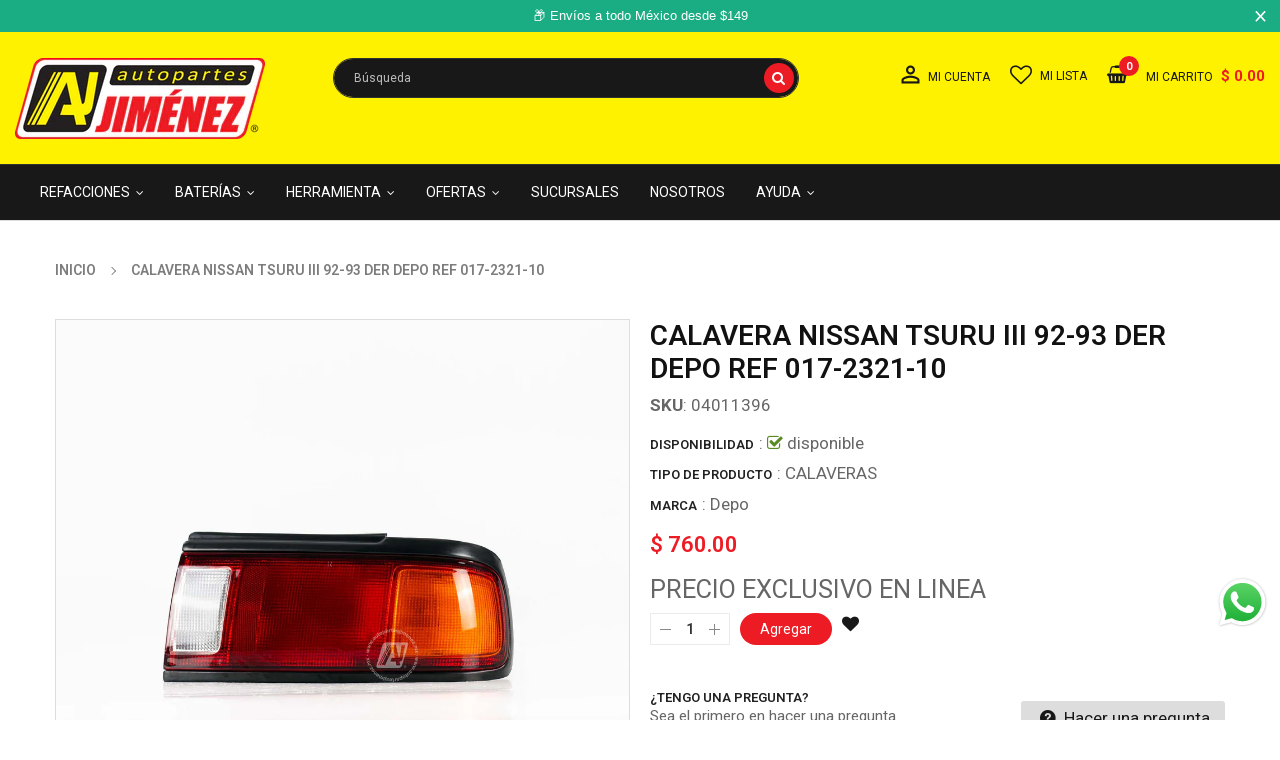

--- FILE ---
content_type: text/html; charset=utf-8
request_url: https://autopartesjimenez.mx/products/calavera-nissan-tsuru-iii-92-93-der-depo
body_size: 40033
content:
<!doctype html>
<!--[if IE 9]> <html class="ie9 no-js" lang="es-MX"> <![endif]-->
<!-- [if (gt IE 9)|!(IE)]><! -->
<html
  class="no-js"
  lang="es-MX"
>
  <!-- <![endif] -->
  <head>
    <script
      async
      src="https://pagead2.googlesyndication.com/pagead/js/adsbygoogle.js?client=ca-pub-5591645266128631"
      crossorigin="anonymous"
    ></script>
    <!-- Google tag (gtag.js) -->
    <script async src="https://www.googletagmanager.com/gtag/js?id=G-CRKBCCHW5W"></script>
    <script>
      window.dataLayer = window.dataLayer || [];
      function gtag(){dataLayer.push(arguments);}
      gtag('js', new Date());

      gtag('config', 'G-CRKBCCHW5W');
    </script>
    <!-- Google Tag Manager -->
    <script>
      (function(w,d,s,l,i){w[l]=w[l]||[];w[l].push({'gtm.start':
      new Date().getTime(),event:'gtm.js'});var f=d.getElementsByTagName(s)[0],
      j=d.createElement(s),dl=l!='dataLayer'?'&l='+l:'';j.async=true;j.src=
      'https://www.googletagmanager.com/gtm.js?id='+i+dl;f.parentNode.insertBefore(j,f);
      })(window,document,'script','dataLayer','GTM-M5426QC');
    </script>
    <!-- End Google Tag Manager -->
    <meta charset="utf-8">
    <meta name="viewport" content="width=device-width,user-scalable=1">
    <meta name="theme-color" content="#7796a8">
    <link rel="canonical" href="https://autopartesjimenez.mx/products/calavera-nissan-tsuru-iii-92-93-der-depo">

    <!-- Favicon -->
    
      <link rel="shortcut icon" href="//autopartesjimenez.mx/cdn/shop/files/Favicon_32x32-ajuste1_32x32.png?v=1640713162" type="image/png">
    

    <!-- Title and description -->
    <title>
      CALAVERA NISSAN TSURU III 92-93 DER DEPO REF 017-2321-10
      
      
       &ndash; Autopartes Jiménez
    </title>

    
      <meta name="description" content="Marca: DEPOCalavera para Nissan Tsuru lllAño: 1992, 1993Lado: Derecho (Copiloto)Referencia de fabricante: 017-2321-10No incluye focos">
    

    <!-- Script -->
    
<script src="//ajax.googleapis.com/ajax/libs/jquery/1.11.0/jquery.min.js" ></script>
<script src="//ajax.googleapis.com/ajax/libs/jquery/1.9.1/jquery.min.js"></script>
<script src="https://maxcdn.bootstrapcdn.com/bootstrap/4.0.0/js/bootstrap.min.js"></script>

<script src="//autopartesjimenez.mx/cdn/shop/t/18/assets/slick.min.js?v=89980774482270015571655750804" ></script>
<script src="//autopartesjimenez.mx/cdn/shop/t/18/assets/ss_custom.js?v=158456690924298517441655750806" ></script>
<script src="//autopartesjimenez.mx/cdn/shop/t/18/assets/jquery-cookie.min.js?v=9607349207001725821655750785" ></script>
<script src="//autopartesjimenez.mx/cdn/shopifycloud/storefront/assets/themes_support/api.jquery-7ab1a3a4.js" ></script>
<script src="//autopartesjimenez.mx/cdn/shop/t/18/assets/libs.js?v=36099204716578099311655750794" ></script>
<script src="//autopartesjimenez.mx/cdn/shop/t/18/assets/wish-list.js?v=155482163504671021941655750812" ></script>
<script src="//autopartesjimenez.mx/cdn/shop/t/18/assets/owl.carousel.min.js?v=75813715580695946121655750798" ></script>
<script src="//autopartesjimenez.mx/cdn/shopifycloud/storefront/assets/themes_support/option_selection-b017cd28.js" ></script>
<script src="//autopartesjimenez.mx/cdn/shop/t/18/assets/sticky-kit.min.js?v=39104861220950804071655750808" ></script>
<script src="//autopartesjimenez.mx/cdn/shop/t/18/assets/modernizr.custom.js?v=45854973270124725641655750795" ></script>
<script src="//autopartesjimenez.mx/cdn/shop/t/18/assets/jquery.dlmenu.js?v=107468482489165827501655750787" ></script>

<script src="//autopartesjimenez.mx/cdn/shop/t/18/assets/selectize.min.js?v=70245539515728390161655750804" ></script>


<script src="//autopartesjimenez.mx/cdn/shop/t/18/assets/jquery.fancybox.pack.js?v=171744285125101376641655750789" ></script>


<script>
  
  window.money_format = "$ {{amount}} MXN";
  window.shop_currency = "MXN";
  window.show_multiple_currencies = false;
  window.use_color_swatch = true;
  window.file_url = "//autopartesjimenez.mx/cdn/shop/files/?11927"; 
  window.theme_load = "//autopartesjimenez.mx/cdn/shop/t/18/assets/ajax-loader.gif?v=41356863302472015721655750759"; 
  window.filter_mul_choice = true;
  //Product Detail - Add to cart
  window.btn_addToCart = '#btnAddtocart';
  window.product_detail_form = '#AddToCartForm';
  window.product_detail_name = '.product-info h1';
  window.product_detail_mainImg = '.product-single-photos img';
  window.addcart_susscess = "";
  window.cart_count = ".mini-cart .cart-count";
  window.cart_total = ".mini-cart .cart-total";
  window.inventory_text = {
    sold_out: "Agotado",
    unavailable: "No disponible"
  };
  window.addcart_susscess = "";
  window.trans_text = {
    in_stock: "disponible",
    many_in_stock: "En stock",
    out_of_stock: "Agotado",
    add_to_cart: "Agregar",
    sold_out: "Agotado",
    unavailable: "No disponible"
  };

</script>










    
 
 




<script>
  window.file_url = "//autopartesjimenez.mx/cdn/shop/files/?11927"; 
  window.theme_load = "//autopartesjimenez.mx/cdn/shop/t/18/assets/ajax-loader.gif?v=41356863302472015721655750759"; 

  window.filter_mul_choice = true;

  //Product Detail - Add to cart
  window.btn_addToCart = '#btnAddtocart';
  window.product_detail_form = '#AddToCartForm';
  window.product_detail_name = '.product-info h1';
  window.product_detail_mainImg = '.product-single-photos img';
  window.addcart_susscess = "popup";

  window.cart_count = ".mini-cart .cart-count";
  window.cart_total = ".mini-cart .cart-total";
  window.trans_text = {
    in_stock: "disponible",
    many_in_stock: "En stock",
    out_of_stock: "Agotado",
    add_to_cart: "Agregar",
    sold_out: "Agotado",
    unavailable: "No disponible"
  };	
</script>

    <link rel="stylesheet" href="//maxcdn.bootstrapcdn.com/font-awesome/4.7.0/css/font-awesome.min.css">
<link rel="stylesheet" type="text/css" href="//cdn.jsdelivr.net/jquery.slick/1.6.0/slick.css"/>
<link href="https://fonts.googleapis.com/icon?family=Material+Icons" rel="stylesheet">
<link href="//autopartesjimenez.mx/cdn/shop/t/18/assets/theme-config.scss.css?v=123905262048653547371756397709" rel="stylesheet" type="text/css" media="all" />
<link href="//autopartesjimenez.mx/cdn/shop/t/18/assets/theme-style.scss.css?v=161337558035143220751756397709" rel="stylesheet" type="text/css" media="all" />
<link href="//autopartesjimenez.mx/cdn/shop/t/18/assets/theme-sections.scss.css?v=123652033436160986761695919733" rel="stylesheet" type="text/css" media="all" />
<link href="//autopartesjimenez.mx/cdn/shop/t/18/assets/theme-responsive.scss.css?v=167902502060822459721655750826" rel="stylesheet" type="text/css" media="all" />
<link href="//autopartesjimenez.mx/cdn/shop/t/18/assets/animate.css?v=59079090248366158511655750759" rel="stylesheet" type="text/css" media="all" />
<link href="//autopartesjimenez.mx/cdn/shop/t/18/assets/owl.carousel.min.css?v=100847393044616809951655750798" rel="stylesheet" type="text/css" media="all" />

<link href="//autopartesjimenez.mx/cdn/shop/t/18/assets/jquery.fancybox.css?v=137092036291199092101655750788" rel="stylesheet" type="text/css" media="all" />

    
<script type="text/javascript">
  WebFontConfig = {
    google: { families: [ 
      
          'Roboto:400,600,700'
	  
      
     
            
      
      
      
      		,
        'Poppins:400,600,700'
	   
    ] }
  };
  (function() {
    var wf = document.createElement('script');
    wf.src = ('https:' == document.location.protocol ? 'https' : 'http') +
      '://ajax.googleapis.com/ajax/libs/webfont/1/webfont.js';
    wf.type = 'text/javascript';
    wf.async = 'true';
    var s = document.getElementsByTagName('script')[0];
    s.parentNode.insertBefore(wf, s);
  })(); 
</script>

    
    <!-- /snippets/social-meta-tags.liquid -->
<meta property="og:site_name" content="Autopartes Jiménez">
<meta property="og:url" content="https://autopartesjimenez.mx/products/calavera-nissan-tsuru-iii-92-93-der-depo">
<meta property="og:title" content="CALAVERA NISSAN TSURU III 92-93 DER     DEPO     REF  017-2321-10">
<meta property="og:type" content="product">
<meta property="og:description" content="Marca: DEPOCalavera para Nissan Tsuru lllAño: 1992, 1993Lado: Derecho (Copiloto)Referencia de fabricante: 017-2321-10No incluye focos"><meta property="og:price:amount" content="760.00">
  <meta property="og:price:currency" content="MXN"><meta property="og:image" content="http://autopartesjimenez.mx/cdn/shop/files/04011396CALAVERANISSANTSURUIII92-93DERDEPOREF017-2321-10-2_1024x1024.jpg?v=1699287861"><meta property="og:image" content="http://autopartesjimenez.mx/cdn/shop/files/04011396CALAVERANISSANTSURUIII92-93DERDEPOREF017-2321-10-1_1024x1024.jpg?v=1699287861"><meta property="og:image" content="http://autopartesjimenez.mx/cdn/shop/files/04011396CALAVERANISSANTSURUIII92-93DERDEPOREF017-2321-10-3_1024x1024.jpg?v=1699287858">
<meta property="og:image:secure_url" content="https://autopartesjimenez.mx/cdn/shop/files/04011396CALAVERANISSANTSURUIII92-93DERDEPOREF017-2321-10-2_1024x1024.jpg?v=1699287861"><meta property="og:image:secure_url" content="https://autopartesjimenez.mx/cdn/shop/files/04011396CALAVERANISSANTSURUIII92-93DERDEPOREF017-2321-10-1_1024x1024.jpg?v=1699287861"><meta property="og:image:secure_url" content="https://autopartesjimenez.mx/cdn/shop/files/04011396CALAVERANISSANTSURUIII92-93DERDEPOREF017-2321-10-3_1024x1024.jpg?v=1699287858">

<meta name="twitter:site" content="@">
<meta name="twitter:card" content="summary_large_image">
<meta name="twitter:title" content="CALAVERA NISSAN TSURU III 92-93 DER     DEPO     REF  017-2321-10">
<meta name="twitter:description" content="Marca: DEPOCalavera para Nissan Tsuru lllAño: 1992, 1993Lado: Derecho (Copiloto)Referencia de fabricante: 017-2321-10No incluye focos">

    
      <script>
        Shopify.Products.showRecentlyViewed( { howManyToShow:4 } );
        Shopify.Products.recordRecentlyViewed();
      </script>
    
    <script>window.performance && window.performance.mark && window.performance.mark('shopify.content_for_header.start');</script><meta name="google-site-verification" content="Jf_ZcwDL_Qt8Vi4WWx-SVoO0jo7DPs5O8xbX0GAs_5s">
<meta id="shopify-digital-wallet" name="shopify-digital-wallet" content="/57192743107/digital_wallets/dialog">
<meta name="shopify-checkout-api-token" content="00ec53c152ca7ecbbb3597ae023380c6">
<meta id="in-context-paypal-metadata" data-shop-id="57192743107" data-venmo-supported="false" data-environment="production" data-locale="en_US" data-paypal-v4="true" data-currency="MXN">
<link rel="alternate" type="application/json+oembed" href="https://autopartesjimenez.mx/products/calavera-nissan-tsuru-iii-92-93-der-depo.oembed">
<script async="async" src="/checkouts/internal/preloads.js?locale=es-MX"></script>
<script id="shopify-features" type="application/json">{"accessToken":"00ec53c152ca7ecbbb3597ae023380c6","betas":["rich-media-storefront-analytics"],"domain":"autopartesjimenez.mx","predictiveSearch":true,"shopId":57192743107,"locale":"es"}</script>
<script>var Shopify = Shopify || {};
Shopify.shop = "autopartesjimenez.myshopify.com";
Shopify.locale = "es-MX";
Shopify.currency = {"active":"MXN","rate":"1.0"};
Shopify.country = "MX";
Shopify.theme = {"name":"eCohete Mar 23","id":130318434499,"schema_name":"Ss_AutoParts","schema_version":"1.0.1","theme_store_id":null,"role":"main"};
Shopify.theme.handle = "null";
Shopify.theme.style = {"id":null,"handle":null};
Shopify.cdnHost = "autopartesjimenez.mx/cdn";
Shopify.routes = Shopify.routes || {};
Shopify.routes.root = "/";</script>
<script type="module">!function(o){(o.Shopify=o.Shopify||{}).modules=!0}(window);</script>
<script>!function(o){function n(){var o=[];function n(){o.push(Array.prototype.slice.apply(arguments))}return n.q=o,n}var t=o.Shopify=o.Shopify||{};t.loadFeatures=n(),t.autoloadFeatures=n()}(window);</script>
<script id="shop-js-analytics" type="application/json">{"pageType":"product"}</script>
<script defer="defer" async type="module" src="//autopartesjimenez.mx/cdn/shopifycloud/shop-js/modules/v2/client.init-shop-cart-sync_Dv_Iw91q.es.esm.js"></script>
<script defer="defer" async type="module" src="//autopartesjimenez.mx/cdn/shopifycloud/shop-js/modules/v2/chunk.common_C-BXt62u.esm.js"></script>
<script type="module">
  await import("//autopartesjimenez.mx/cdn/shopifycloud/shop-js/modules/v2/client.init-shop-cart-sync_Dv_Iw91q.es.esm.js");
await import("//autopartesjimenez.mx/cdn/shopifycloud/shop-js/modules/v2/chunk.common_C-BXt62u.esm.js");

  window.Shopify.SignInWithShop?.initShopCartSync?.({"fedCMEnabled":true,"windoidEnabled":true});

</script>
<script>(function() {
  var isLoaded = false;
  function asyncLoad() {
    if (isLoaded) return;
    isLoaded = true;
    var urls = ["https:\/\/toastibar-cdn.makeprosimp.com\/v1\/published\/70886\/a55d7604748c4d979525a35313cdfc13\/1163\/app.js?v=1\u0026shop=autopartesjimenez.myshopify.com","https:\/\/bannerfy.saccodigital.com\/external\/bannerfy.js?shop=autopartesjimenez.myshopify.com","https:\/\/cdn.hextom.com\/js\/quickannouncementbar.js?shop=autopartesjimenez.myshopify.com"];
    for (var i = 0; i < urls.length; i++) {
      var s = document.createElement('script');
      s.type = 'text/javascript';
      s.async = true;
      s.src = urls[i];
      var x = document.getElementsByTagName('script')[0];
      x.parentNode.insertBefore(s, x);
    }
  };
  if(window.attachEvent) {
    window.attachEvent('onload', asyncLoad);
  } else {
    window.addEventListener('load', asyncLoad, false);
  }
})();</script>
<script id="__st">var __st={"a":57192743107,"offset":-21600,"reqid":"7e387ac2-100b-4904-8cf8-eac8ac52536f-1762789598","pageurl":"autopartesjimenez.mx\/products\/calavera-nissan-tsuru-iii-92-93-der-depo","u":"a4329a251f33","p":"product","rtyp":"product","rid":7126623781059};</script>
<script>window.ShopifyPaypalV4VisibilityTracking = true;</script>
<script id="captcha-bootstrap">!function(){'use strict';const t='contact',e='account',n='new_comment',o=[[t,t],['blogs',n],['comments',n],[t,'customer']],c=[[e,'customer_login'],[e,'guest_login'],[e,'recover_customer_password'],[e,'create_customer']],r=t=>t.map((([t,e])=>`form[action*='/${t}']:not([data-nocaptcha='true']) input[name='form_type'][value='${e}']`)).join(','),a=t=>()=>t?[...document.querySelectorAll(t)].map((t=>t.form)):[];function s(){const t=[...o],e=r(t);return a(e)}const i='password',u='form_key',d=['recaptcha-v3-token','g-recaptcha-response','h-captcha-response',i],f=()=>{try{return window.sessionStorage}catch{return}},m='__shopify_v',_=t=>t.elements[u];function p(t,e,n=!1){try{const o=window.sessionStorage,c=JSON.parse(o.getItem(e)),{data:r}=function(t){const{data:e,action:n}=t;return t[m]||n?{data:e,action:n}:{data:t,action:n}}(c);for(const[e,n]of Object.entries(r))t.elements[e]&&(t.elements[e].value=n);n&&o.removeItem(e)}catch(o){console.error('form repopulation failed',{error:o})}}const l='form_type',E='cptcha';function T(t){t.dataset[E]=!0}const w=window,h=w.document,L='Shopify',v='ce_forms',y='captcha';let A=!1;((t,e)=>{const n=(g='f06e6c50-85a8-45c8-87d0-21a2b65856fe',I='https://cdn.shopify.com/shopifycloud/storefront-forms-hcaptcha/ce_storefront_forms_captcha_hcaptcha.v1.5.2.iife.js',D={infoText:'Protegido por hCaptcha',privacyText:'Privacidad',termsText:'Términos'},(t,e,n)=>{const o=w[L][v],c=o.bindForm;if(c)return c(t,g,e,D).then(n);var r;o.q.push([[t,g,e,D],n]),r=I,A||(h.body.append(Object.assign(h.createElement('script'),{id:'captcha-provider',async:!0,src:r})),A=!0)});var g,I,D;w[L]=w[L]||{},w[L][v]=w[L][v]||{},w[L][v].q=[],w[L][y]=w[L][y]||{},w[L][y].protect=function(t,e){n(t,void 0,e),T(t)},Object.freeze(w[L][y]),function(t,e,n,w,h,L){const[v,y,A,g]=function(t,e,n){const i=e?o:[],u=t?c:[],d=[...i,...u],f=r(d),m=r(i),_=r(d.filter((([t,e])=>n.includes(e))));return[a(f),a(m),a(_),s()]}(w,h,L),I=t=>{const e=t.target;return e instanceof HTMLFormElement?e:e&&e.form},D=t=>v().includes(t);t.addEventListener('submit',(t=>{const e=I(t);if(!e)return;const n=D(e)&&!e.dataset.hcaptchaBound&&!e.dataset.recaptchaBound,o=_(e),c=g().includes(e)&&(!o||!o.value);(n||c)&&t.preventDefault(),c&&!n&&(function(t){try{if(!f())return;!function(t){const e=f();if(!e)return;const n=_(t);if(!n)return;const o=n.value;o&&e.removeItem(o)}(t);const e=Array.from(Array(32),(()=>Math.random().toString(36)[2])).join('');!function(t,e){_(t)||t.append(Object.assign(document.createElement('input'),{type:'hidden',name:u})),t.elements[u].value=e}(t,e),function(t,e){const n=f();if(!n)return;const o=[...t.querySelectorAll(`input[type='${i}']`)].map((({name:t})=>t)),c=[...d,...o],r={};for(const[a,s]of new FormData(t).entries())c.includes(a)||(r[a]=s);n.setItem(e,JSON.stringify({[m]:1,action:t.action,data:r}))}(t,e)}catch(e){console.error('failed to persist form',e)}}(e),e.submit())}));const S=(t,e)=>{t&&!t.dataset[E]&&(n(t,e.some((e=>e===t))),T(t))};for(const o of['focusin','change'])t.addEventListener(o,(t=>{const e=I(t);D(e)&&S(e,y())}));const B=e.get('form_key'),M=e.get(l),P=B&&M;t.addEventListener('DOMContentLoaded',(()=>{const t=y();if(P)for(const e of t)e.elements[l].value===M&&p(e,B);[...new Set([...A(),...v().filter((t=>'true'===t.dataset.shopifyCaptcha))])].forEach((e=>S(e,t)))}))}(h,new URLSearchParams(w.location.search),n,t,e,['guest_login'])})(!1,!0)}();</script>
<script integrity="sha256-52AcMU7V7pcBOXWImdc/TAGTFKeNjmkeM1Pvks/DTgc=" data-source-attribution="shopify.loadfeatures" defer="defer" src="//autopartesjimenez.mx/cdn/shopifycloud/storefront/assets/storefront/load_feature-81c60534.js" crossorigin="anonymous"></script>
<script data-source-attribution="shopify.dynamic_checkout.dynamic.init">var Shopify=Shopify||{};Shopify.PaymentButton=Shopify.PaymentButton||{isStorefrontPortableWallets:!0,init:function(){window.Shopify.PaymentButton.init=function(){};var t=document.createElement("script");t.src="https://autopartesjimenez.mx/cdn/shopifycloud/portable-wallets/latest/portable-wallets.es.js",t.type="module",document.head.appendChild(t)}};
</script>
<script data-source-attribution="shopify.dynamic_checkout.buyer_consent">
  function portableWalletsHideBuyerConsent(e){var t=document.getElementById("shopify-buyer-consent"),n=document.getElementById("shopify-subscription-policy-button");t&&n&&(t.classList.add("hidden"),t.setAttribute("aria-hidden","true"),n.removeEventListener("click",e))}function portableWalletsShowBuyerConsent(e){var t=document.getElementById("shopify-buyer-consent"),n=document.getElementById("shopify-subscription-policy-button");t&&n&&(t.classList.remove("hidden"),t.removeAttribute("aria-hidden"),n.addEventListener("click",e))}window.Shopify?.PaymentButton&&(window.Shopify.PaymentButton.hideBuyerConsent=portableWalletsHideBuyerConsent,window.Shopify.PaymentButton.showBuyerConsent=portableWalletsShowBuyerConsent);
</script>
<script data-source-attribution="shopify.dynamic_checkout.cart.bootstrap">document.addEventListener("DOMContentLoaded",(function(){function t(){return document.querySelector("shopify-accelerated-checkout-cart, shopify-accelerated-checkout")}if(t())Shopify.PaymentButton.init();else{new MutationObserver((function(e,n){t()&&(Shopify.PaymentButton.init(),n.disconnect())})).observe(document.body,{childList:!0,subtree:!0})}}));
</script>
<link id="shopify-accelerated-checkout-styles" rel="stylesheet" media="screen" href="https://autopartesjimenez.mx/cdn/shopifycloud/portable-wallets/latest/accelerated-checkout-backwards-compat.css" crossorigin="anonymous">
<style id="shopify-accelerated-checkout-cart">
        #shopify-buyer-consent {
  margin-top: 1em;
  display: inline-block;
  width: 100%;
}

#shopify-buyer-consent.hidden {
  display: none;
}

#shopify-subscription-policy-button {
  background: none;
  border: none;
  padding: 0;
  text-decoration: underline;
  font-size: inherit;
  cursor: pointer;
}

#shopify-subscription-policy-button::before {
  box-shadow: none;
}

      </style>
<script id="sections-script" data-sections="ss-facebook-message" defer="defer" src="//autopartesjimenez.mx/cdn/shop/t/18/compiled_assets/scripts.js?11927"></script>
<script>window.performance && window.performance.mark && window.performance.mark('shopify.content_for_header.end');</script>
<link
        rel="stylesheet"
        href="//autopartesjimenez.mx/cdn/shop/t/18/assets/component-predictive-search.css?v=109554308915816179101655750770"
        media="print"
        onload="this.media='all'"
      ><!-- Google Tag Manager (noscript) -->
    <noscript
      ><iframe
        src="https://www.googletagmanager.com/ns.html?id=GTM-M5426QC"
        height="0"
        width="0"
        style="display:none;visibility:hidden"
      ></iframe
    ></noscript>
    <!-- End Google Tag Manager (noscript) -->
  <!-- BEGIN app block: shopify://apps/klaviyo-email-marketing-sms/blocks/klaviyo-onsite-embed/2632fe16-c075-4321-a88b-50b567f42507 -->












  <script async src="https://static.klaviyo.com/onsite/js/RYzqVS/klaviyo.js?company_id=RYzqVS"></script>
  <script>!function(){if(!window.klaviyo){window._klOnsite=window._klOnsite||[];try{window.klaviyo=new Proxy({},{get:function(n,i){return"push"===i?function(){var n;(n=window._klOnsite).push.apply(n,arguments)}:function(){for(var n=arguments.length,o=new Array(n),w=0;w<n;w++)o[w]=arguments[w];var t="function"==typeof o[o.length-1]?o.pop():void 0,e=new Promise((function(n){window._klOnsite.push([i].concat(o,[function(i){t&&t(i),n(i)}]))}));return e}}})}catch(n){window.klaviyo=window.klaviyo||[],window.klaviyo.push=function(){var n;(n=window._klOnsite).push.apply(n,arguments)}}}}();</script>

  
    <script id="viewed_product">
      if (item == null) {
        var _learnq = _learnq || [];

        var MetafieldReviews = null
        var MetafieldYotpoRating = null
        var MetafieldYotpoCount = null
        var MetafieldLooxRating = null
        var MetafieldLooxCount = null
        var okendoProduct = null
        var okendoProductReviewCount = null
        var okendoProductReviewAverageValue = null
        try {
          // The following fields are used for Customer Hub recently viewed in order to add reviews.
          // This information is not part of __kla_viewed. Instead, it is part of __kla_viewed_reviewed_items
          MetafieldReviews = {};
          MetafieldYotpoRating = null
          MetafieldYotpoCount = null
          MetafieldLooxRating = null
          MetafieldLooxCount = null

          okendoProduct = null
          // If the okendo metafield is not legacy, it will error, which then requires the new json formatted data
          if (okendoProduct && 'error' in okendoProduct) {
            okendoProduct = null
          }
          okendoProductReviewCount = okendoProduct ? okendoProduct.reviewCount : null
          okendoProductReviewAverageValue = okendoProduct ? okendoProduct.reviewAverageValue : null
        } catch (error) {
          console.error('Error in Klaviyo onsite reviews tracking:', error);
        }

        var item = {
          Name: "CALAVERA NISSAN TSURU III 92-93 DER     DEPO     REF  017-2321-10",
          ProductID: 7126623781059,
          Categories: ["Calaveras","Todos los productos"],
          ImageURL: "https://autopartesjimenez.mx/cdn/shop/files/04011396CALAVERANISSANTSURUIII92-93DERDEPOREF017-2321-10-2_grande.jpg?v=1699287861",
          URL: "https://autopartesjimenez.mx/products/calavera-nissan-tsuru-iii-92-93-der-depo",
          Brand: "Depo",
          Price: "$ 760.00",
          Value: "760.00",
          CompareAtPrice: "$ 0.00"
        };
        _learnq.push(['track', 'Viewed Product', item]);
        _learnq.push(['trackViewedItem', {
          Title: item.Name,
          ItemId: item.ProductID,
          Categories: item.Categories,
          ImageUrl: item.ImageURL,
          Url: item.URL,
          Metadata: {
            Brand: item.Brand,
            Price: item.Price,
            Value: item.Value,
            CompareAtPrice: item.CompareAtPrice
          },
          metafields:{
            reviews: MetafieldReviews,
            yotpo:{
              rating: MetafieldYotpoRating,
              count: MetafieldYotpoCount,
            },
            loox:{
              rating: MetafieldLooxRating,
              count: MetafieldLooxCount,
            },
            okendo: {
              rating: okendoProductReviewAverageValue,
              count: okendoProductReviewCount,
            }
          }
        }]);
      }
    </script>
  




  <script>
    window.klaviyoReviewsProductDesignMode = false
  </script>







<!-- END app block --><script src="https://cdn.shopify.com/extensions/019a2476-81dd-74f9-b7fc-72a75043540c/whatsapp-for-store-84/assets/ChatBubble.js" type="text/javascript" defer="defer"></script>
<link href="https://cdn.shopify.com/extensions/019a2476-81dd-74f9-b7fc-72a75043540c/whatsapp-for-store-84/assets/ChatBubble.css" rel="stylesheet" type="text/css" media="all">
<link href="https://monorail-edge.shopifysvc.com" rel="dns-prefetch">
<script>(function(){if ("sendBeacon" in navigator && "performance" in window) {try {var session_token_from_headers = performance.getEntriesByType('navigation')[0].serverTiming.find(x => x.name == '_s').description;} catch {var session_token_from_headers = undefined;}var session_cookie_matches = document.cookie.match(/_shopify_s=([^;]*)/);var session_token_from_cookie = session_cookie_matches && session_cookie_matches.length === 2 ? session_cookie_matches[1] : "";var session_token = session_token_from_headers || session_token_from_cookie || "";function handle_abandonment_event(e) {var entries = performance.getEntries().filter(function(entry) {return /monorail-edge.shopifysvc.com/.test(entry.name);});if (!window.abandonment_tracked && entries.length === 0) {window.abandonment_tracked = true;var currentMs = Date.now();var navigation_start = performance.timing.navigationStart;var payload = {shop_id: 57192743107,url: window.location.href,navigation_start,duration: currentMs - navigation_start,session_token,page_type: "product"};window.navigator.sendBeacon("https://monorail-edge.shopifysvc.com/v1/produce", JSON.stringify({schema_id: "online_store_buyer_site_abandonment/1.1",payload: payload,metadata: {event_created_at_ms: currentMs,event_sent_at_ms: currentMs}}));}}window.addEventListener('pagehide', handle_abandonment_event);}}());</script>
<script id="web-pixels-manager-setup">(function e(e,d,r,n,o){if(void 0===o&&(o={}),!Boolean(null===(a=null===(i=window.Shopify)||void 0===i?void 0:i.analytics)||void 0===a?void 0:a.replayQueue)){var i,a;window.Shopify=window.Shopify||{};var t=window.Shopify;t.analytics=t.analytics||{};var s=t.analytics;s.replayQueue=[],s.publish=function(e,d,r){return s.replayQueue.push([e,d,r]),!0};try{self.performance.mark("wpm:start")}catch(e){}var l=function(){var e={modern:/Edge?\/(1{2}[4-9]|1[2-9]\d|[2-9]\d{2}|\d{4,})\.\d+(\.\d+|)|Firefox\/(1{2}[4-9]|1[2-9]\d|[2-9]\d{2}|\d{4,})\.\d+(\.\d+|)|Chrom(ium|e)\/(9{2}|\d{3,})\.\d+(\.\d+|)|(Maci|X1{2}).+ Version\/(15\.\d+|(1[6-9]|[2-9]\d|\d{3,})\.\d+)([,.]\d+|)( \(\w+\)|)( Mobile\/\w+|) Safari\/|Chrome.+OPR\/(9{2}|\d{3,})\.\d+\.\d+|(CPU[ +]OS|iPhone[ +]OS|CPU[ +]iPhone|CPU IPhone OS|CPU iPad OS)[ +]+(15[._]\d+|(1[6-9]|[2-9]\d|\d{3,})[._]\d+)([._]\d+|)|Android:?[ /-](13[3-9]|1[4-9]\d|[2-9]\d{2}|\d{4,})(\.\d+|)(\.\d+|)|Android.+Firefox\/(13[5-9]|1[4-9]\d|[2-9]\d{2}|\d{4,})\.\d+(\.\d+|)|Android.+Chrom(ium|e)\/(13[3-9]|1[4-9]\d|[2-9]\d{2}|\d{4,})\.\d+(\.\d+|)|SamsungBrowser\/([2-9]\d|\d{3,})\.\d+/,legacy:/Edge?\/(1[6-9]|[2-9]\d|\d{3,})\.\d+(\.\d+|)|Firefox\/(5[4-9]|[6-9]\d|\d{3,})\.\d+(\.\d+|)|Chrom(ium|e)\/(5[1-9]|[6-9]\d|\d{3,})\.\d+(\.\d+|)([\d.]+$|.*Safari\/(?![\d.]+ Edge\/[\d.]+$))|(Maci|X1{2}).+ Version\/(10\.\d+|(1[1-9]|[2-9]\d|\d{3,})\.\d+)([,.]\d+|)( \(\w+\)|)( Mobile\/\w+|) Safari\/|Chrome.+OPR\/(3[89]|[4-9]\d|\d{3,})\.\d+\.\d+|(CPU[ +]OS|iPhone[ +]OS|CPU[ +]iPhone|CPU IPhone OS|CPU iPad OS)[ +]+(10[._]\d+|(1[1-9]|[2-9]\d|\d{3,})[._]\d+)([._]\d+|)|Android:?[ /-](13[3-9]|1[4-9]\d|[2-9]\d{2}|\d{4,})(\.\d+|)(\.\d+|)|Mobile Safari.+OPR\/([89]\d|\d{3,})\.\d+\.\d+|Android.+Firefox\/(13[5-9]|1[4-9]\d|[2-9]\d{2}|\d{4,})\.\d+(\.\d+|)|Android.+Chrom(ium|e)\/(13[3-9]|1[4-9]\d|[2-9]\d{2}|\d{4,})\.\d+(\.\d+|)|Android.+(UC? ?Browser|UCWEB|U3)[ /]?(15\.([5-9]|\d{2,})|(1[6-9]|[2-9]\d|\d{3,})\.\d+)\.\d+|SamsungBrowser\/(5\.\d+|([6-9]|\d{2,})\.\d+)|Android.+MQ{2}Browser\/(14(\.(9|\d{2,})|)|(1[5-9]|[2-9]\d|\d{3,})(\.\d+|))(\.\d+|)|K[Aa][Ii]OS\/(3\.\d+|([4-9]|\d{2,})\.\d+)(\.\d+|)/},d=e.modern,r=e.legacy,n=navigator.userAgent;return n.match(d)?"modern":n.match(r)?"legacy":"unknown"}(),u="modern"===l?"modern":"legacy",c=(null!=n?n:{modern:"",legacy:""})[u],f=function(e){return[e.baseUrl,"/wpm","/b",e.hashVersion,"modern"===e.buildTarget?"m":"l",".js"].join("")}({baseUrl:d,hashVersion:r,buildTarget:u}),m=function(e){var d=e.version,r=e.bundleTarget,n=e.surface,o=e.pageUrl,i=e.monorailEndpoint;return{emit:function(e){var a=e.status,t=e.errorMsg,s=(new Date).getTime(),l=JSON.stringify({metadata:{event_sent_at_ms:s},events:[{schema_id:"web_pixels_manager_load/3.1",payload:{version:d,bundle_target:r,page_url:o,status:a,surface:n,error_msg:t},metadata:{event_created_at_ms:s}}]});if(!i)return console&&console.warn&&console.warn("[Web Pixels Manager] No Monorail endpoint provided, skipping logging."),!1;try{return self.navigator.sendBeacon.bind(self.navigator)(i,l)}catch(e){}var u=new XMLHttpRequest;try{return u.open("POST",i,!0),u.setRequestHeader("Content-Type","text/plain"),u.send(l),!0}catch(e){return console&&console.warn&&console.warn("[Web Pixels Manager] Got an unhandled error while logging to Monorail."),!1}}}}({version:r,bundleTarget:l,surface:e.surface,pageUrl:self.location.href,monorailEndpoint:e.monorailEndpoint});try{o.browserTarget=l,function(e){var d=e.src,r=e.async,n=void 0===r||r,o=e.onload,i=e.onerror,a=e.sri,t=e.scriptDataAttributes,s=void 0===t?{}:t,l=document.createElement("script"),u=document.querySelector("head"),c=document.querySelector("body");if(l.async=n,l.src=d,a&&(l.integrity=a,l.crossOrigin="anonymous"),s)for(var f in s)if(Object.prototype.hasOwnProperty.call(s,f))try{l.dataset[f]=s[f]}catch(e){}if(o&&l.addEventListener("load",o),i&&l.addEventListener("error",i),u)u.appendChild(l);else{if(!c)throw new Error("Did not find a head or body element to append the script");c.appendChild(l)}}({src:f,async:!0,onload:function(){if(!function(){var e,d;return Boolean(null===(d=null===(e=window.Shopify)||void 0===e?void 0:e.analytics)||void 0===d?void 0:d.initialized)}()){var d=window.webPixelsManager.init(e)||void 0;if(d){var r=window.Shopify.analytics;r.replayQueue.forEach((function(e){var r=e[0],n=e[1],o=e[2];d.publishCustomEvent(r,n,o)})),r.replayQueue=[],r.publish=d.publishCustomEvent,r.visitor=d.visitor,r.initialized=!0}}},onerror:function(){return m.emit({status:"failed",errorMsg:"".concat(f," has failed to load")})},sri:function(e){var d=/^sha384-[A-Za-z0-9+/=]+$/;return"string"==typeof e&&d.test(e)}(c)?c:"",scriptDataAttributes:o}),m.emit({status:"loading"})}catch(e){m.emit({status:"failed",errorMsg:(null==e?void 0:e.message)||"Unknown error"})}}})({shopId: 57192743107,storefrontBaseUrl: "https://autopartesjimenez.mx",extensionsBaseUrl: "https://extensions.shopifycdn.com/cdn/shopifycloud/web-pixels-manager",monorailEndpoint: "https://monorail-edge.shopifysvc.com/unstable/produce_batch",surface: "storefront-renderer",enabledBetaFlags: ["2dca8a86"],webPixelsConfigList: [{"id":"850395438","configuration":"{\"config\":\"{\\\"pixel_id\\\":\\\"GT-MRQMWMR\\\",\\\"target_country\\\":\\\"MX\\\",\\\"gtag_events\\\":[{\\\"type\\\":\\\"purchase\\\",\\\"action_label\\\":\\\"MC-K53EPX2ZBB\\\"},{\\\"type\\\":\\\"page_view\\\",\\\"action_label\\\":\\\"MC-K53EPX2ZBB\\\"},{\\\"type\\\":\\\"view_item\\\",\\\"action_label\\\":\\\"MC-K53EPX2ZBB\\\"}],\\\"enable_monitoring_mode\\\":false}\"}","eventPayloadVersion":"v1","runtimeContext":"OPEN","scriptVersion":"b2a88bafab3e21179ed38636efcd8a93","type":"APP","apiClientId":1780363,"privacyPurposes":[],"dataSharingAdjustments":{"protectedCustomerApprovalScopes":["read_customer_address","read_customer_email","read_customer_name","read_customer_personal_data","read_customer_phone"]}},{"id":"shopify-app-pixel","configuration":"{}","eventPayloadVersion":"v1","runtimeContext":"STRICT","scriptVersion":"0450","apiClientId":"shopify-pixel","type":"APP","privacyPurposes":["ANALYTICS","MARKETING"]},{"id":"shopify-custom-pixel","eventPayloadVersion":"v1","runtimeContext":"LAX","scriptVersion":"0450","apiClientId":"shopify-pixel","type":"CUSTOM","privacyPurposes":["ANALYTICS","MARKETING"]}],isMerchantRequest: false,initData: {"shop":{"name":"Autopartes Jiménez","paymentSettings":{"currencyCode":"MXN"},"myshopifyDomain":"autopartesjimenez.myshopify.com","countryCode":"MX","storefrontUrl":"https:\/\/autopartesjimenez.mx"},"customer":null,"cart":null,"checkout":null,"productVariants":[{"price":{"amount":760.0,"currencyCode":"MXN"},"product":{"title":"CALAVERA NISSAN TSURU III 92-93 DER     DEPO     REF  017-2321-10","vendor":"Depo","id":"7126623781059","untranslatedTitle":"CALAVERA NISSAN TSURU III 92-93 DER     DEPO     REF  017-2321-10","url":"\/products\/calavera-nissan-tsuru-iii-92-93-der-depo","type":"CALAVERAS"},"id":"41427747733699","image":{"src":"\/\/autopartesjimenez.mx\/cdn\/shop\/files\/04011396CALAVERANISSANTSURUIII92-93DERDEPOREF017-2321-10-2.jpg?v=1699287861"},"sku":"04011396","title":"Default Title","untranslatedTitle":"Default Title"}],"purchasingCompany":null},},"https://autopartesjimenez.mx/cdn","ae1676cfwd2530674p4253c800m34e853cb",{"modern":"","legacy":""},{"shopId":"57192743107","storefrontBaseUrl":"https:\/\/autopartesjimenez.mx","extensionBaseUrl":"https:\/\/extensions.shopifycdn.com\/cdn\/shopifycloud\/web-pixels-manager","surface":"storefront-renderer","enabledBetaFlags":"[\"2dca8a86\"]","isMerchantRequest":"false","hashVersion":"ae1676cfwd2530674p4253c800m34e853cb","publish":"custom","events":"[[\"page_viewed\",{}],[\"product_viewed\",{\"productVariant\":{\"price\":{\"amount\":760.0,\"currencyCode\":\"MXN\"},\"product\":{\"title\":\"CALAVERA NISSAN TSURU III 92-93 DER     DEPO     REF  017-2321-10\",\"vendor\":\"Depo\",\"id\":\"7126623781059\",\"untranslatedTitle\":\"CALAVERA NISSAN TSURU III 92-93 DER     DEPO     REF  017-2321-10\",\"url\":\"\/products\/calavera-nissan-tsuru-iii-92-93-der-depo\",\"type\":\"CALAVERAS\"},\"id\":\"41427747733699\",\"image\":{\"src\":\"\/\/autopartesjimenez.mx\/cdn\/shop\/files\/04011396CALAVERANISSANTSURUIII92-93DERDEPOREF017-2321-10-2.jpg?v=1699287861\"},\"sku\":\"04011396\",\"title\":\"Default Title\",\"untranslatedTitle\":\"Default Title\"}}]]"});</script><script>
  window.ShopifyAnalytics = window.ShopifyAnalytics || {};
  window.ShopifyAnalytics.meta = window.ShopifyAnalytics.meta || {};
  window.ShopifyAnalytics.meta.currency = 'MXN';
  var meta = {"product":{"id":7126623781059,"gid":"gid:\/\/shopify\/Product\/7126623781059","vendor":"Depo","type":"CALAVERAS","variants":[{"id":41427747733699,"price":76000,"name":"CALAVERA NISSAN TSURU III 92-93 DER     DEPO     REF  017-2321-10","public_title":null,"sku":"04011396"}],"remote":false},"page":{"pageType":"product","resourceType":"product","resourceId":7126623781059}};
  for (var attr in meta) {
    window.ShopifyAnalytics.meta[attr] = meta[attr];
  }
</script>
<script class="analytics">
  (function () {
    var customDocumentWrite = function(content) {
      var jquery = null;

      if (window.jQuery) {
        jquery = window.jQuery;
      } else if (window.Checkout && window.Checkout.$) {
        jquery = window.Checkout.$;
      }

      if (jquery) {
        jquery('body').append(content);
      }
    };

    var hasLoggedConversion = function(token) {
      if (token) {
        return document.cookie.indexOf('loggedConversion=' + token) !== -1;
      }
      return false;
    }

    var setCookieIfConversion = function(token) {
      if (token) {
        var twoMonthsFromNow = new Date(Date.now());
        twoMonthsFromNow.setMonth(twoMonthsFromNow.getMonth() + 2);

        document.cookie = 'loggedConversion=' + token + '; expires=' + twoMonthsFromNow;
      }
    }

    var trekkie = window.ShopifyAnalytics.lib = window.trekkie = window.trekkie || [];
    if (trekkie.integrations) {
      return;
    }
    trekkie.methods = [
      'identify',
      'page',
      'ready',
      'track',
      'trackForm',
      'trackLink'
    ];
    trekkie.factory = function(method) {
      return function() {
        var args = Array.prototype.slice.call(arguments);
        args.unshift(method);
        trekkie.push(args);
        return trekkie;
      };
    };
    for (var i = 0; i < trekkie.methods.length; i++) {
      var key = trekkie.methods[i];
      trekkie[key] = trekkie.factory(key);
    }
    trekkie.load = function(config) {
      trekkie.config = config || {};
      trekkie.config.initialDocumentCookie = document.cookie;
      var first = document.getElementsByTagName('script')[0];
      var script = document.createElement('script');
      script.type = 'text/javascript';
      script.onerror = function(e) {
        var scriptFallback = document.createElement('script');
        scriptFallback.type = 'text/javascript';
        scriptFallback.onerror = function(error) {
                var Monorail = {
      produce: function produce(monorailDomain, schemaId, payload) {
        var currentMs = new Date().getTime();
        var event = {
          schema_id: schemaId,
          payload: payload,
          metadata: {
            event_created_at_ms: currentMs,
            event_sent_at_ms: currentMs
          }
        };
        return Monorail.sendRequest("https://" + monorailDomain + "/v1/produce", JSON.stringify(event));
      },
      sendRequest: function sendRequest(endpointUrl, payload) {
        // Try the sendBeacon API
        if (window && window.navigator && typeof window.navigator.sendBeacon === 'function' && typeof window.Blob === 'function' && !Monorail.isIos12()) {
          var blobData = new window.Blob([payload], {
            type: 'text/plain'
          });

          if (window.navigator.sendBeacon(endpointUrl, blobData)) {
            return true;
          } // sendBeacon was not successful

        } // XHR beacon

        var xhr = new XMLHttpRequest();

        try {
          xhr.open('POST', endpointUrl);
          xhr.setRequestHeader('Content-Type', 'text/plain');
          xhr.send(payload);
        } catch (e) {
          console.log(e);
        }

        return false;
      },
      isIos12: function isIos12() {
        return window.navigator.userAgent.lastIndexOf('iPhone; CPU iPhone OS 12_') !== -1 || window.navigator.userAgent.lastIndexOf('iPad; CPU OS 12_') !== -1;
      }
    };
    Monorail.produce('monorail-edge.shopifysvc.com',
      'trekkie_storefront_load_errors/1.1',
      {shop_id: 57192743107,
      theme_id: 130318434499,
      app_name: "storefront",
      context_url: window.location.href,
      source_url: "//autopartesjimenez.mx/cdn/s/trekkie.storefront.308893168db1679b4a9f8a086857af995740364f.min.js"});

        };
        scriptFallback.async = true;
        scriptFallback.src = '//autopartesjimenez.mx/cdn/s/trekkie.storefront.308893168db1679b4a9f8a086857af995740364f.min.js';
        first.parentNode.insertBefore(scriptFallback, first);
      };
      script.async = true;
      script.src = '//autopartesjimenez.mx/cdn/s/trekkie.storefront.308893168db1679b4a9f8a086857af995740364f.min.js';
      first.parentNode.insertBefore(script, first);
    };
    trekkie.load(
      {"Trekkie":{"appName":"storefront","development":false,"defaultAttributes":{"shopId":57192743107,"isMerchantRequest":null,"themeId":130318434499,"themeCityHash":"3206830673941274160","contentLanguage":"es-MX","currency":"MXN","eventMetadataId":"100ecd49-e5f3-44c2-8d4d-78d52a77fc5f"},"isServerSideCookieWritingEnabled":true,"monorailRegion":"shop_domain","enabledBetaFlags":["f0df213a"]},"Session Attribution":{},"S2S":{"facebookCapiEnabled":false,"source":"trekkie-storefront-renderer","apiClientId":580111}}
    );

    var loaded = false;
    trekkie.ready(function() {
      if (loaded) return;
      loaded = true;

      window.ShopifyAnalytics.lib = window.trekkie;

      var originalDocumentWrite = document.write;
      document.write = customDocumentWrite;
      try { window.ShopifyAnalytics.merchantGoogleAnalytics.call(this); } catch(error) {};
      document.write = originalDocumentWrite;

      window.ShopifyAnalytics.lib.page(null,{"pageType":"product","resourceType":"product","resourceId":7126623781059,"shopifyEmitted":true});

      var match = window.location.pathname.match(/checkouts\/(.+)\/(thank_you|post_purchase)/)
      var token = match? match[1]: undefined;
      if (!hasLoggedConversion(token)) {
        setCookieIfConversion(token);
        window.ShopifyAnalytics.lib.track("Viewed Product",{"currency":"MXN","variantId":41427747733699,"productId":7126623781059,"productGid":"gid:\/\/shopify\/Product\/7126623781059","name":"CALAVERA NISSAN TSURU III 92-93 DER     DEPO     REF  017-2321-10","price":"760.00","sku":"04011396","brand":"Depo","variant":null,"category":"CALAVERAS","nonInteraction":true,"remote":false},undefined,undefined,{"shopifyEmitted":true});
      window.ShopifyAnalytics.lib.track("monorail:\/\/trekkie_storefront_viewed_product\/1.1",{"currency":"MXN","variantId":41427747733699,"productId":7126623781059,"productGid":"gid:\/\/shopify\/Product\/7126623781059","name":"CALAVERA NISSAN TSURU III 92-93 DER     DEPO     REF  017-2321-10","price":"760.00","sku":"04011396","brand":"Depo","variant":null,"category":"CALAVERAS","nonInteraction":true,"remote":false,"referer":"https:\/\/autopartesjimenez.mx\/products\/calavera-nissan-tsuru-iii-92-93-der-depo"});
      }
    });


        var eventsListenerScript = document.createElement('script');
        eventsListenerScript.async = true;
        eventsListenerScript.src = "//autopartesjimenez.mx/cdn/shopifycloud/storefront/assets/shop_events_listener-3da45d37.js";
        document.getElementsByTagName('head')[0].appendChild(eventsListenerScript);

})();</script>
  <script>
  if (!window.ga || (window.ga && typeof window.ga !== 'function')) {
    window.ga = function ga() {
      (window.ga.q = window.ga.q || []).push(arguments);
      if (window.Shopify && window.Shopify.analytics && typeof window.Shopify.analytics.publish === 'function') {
        window.Shopify.analytics.publish("ga_stub_called", {}, {sendTo: "google_osp_migration"});
      }
      console.error("Shopify's Google Analytics stub called with:", Array.from(arguments), "\nSee https://help.shopify.com/manual/promoting-marketing/pixels/pixel-migration#google for more information.");
    };
    if (window.Shopify && window.Shopify.analytics && typeof window.Shopify.analytics.publish === 'function') {
      window.Shopify.analytics.publish("ga_stub_initialized", {}, {sendTo: "google_osp_migration"});
    }
  }
</script>
<script
  defer
  src="https://autopartesjimenez.mx/cdn/shopifycloud/perf-kit/shopify-perf-kit-2.1.2.min.js"
  data-application="storefront-renderer"
  data-shop-id="57192743107"
  data-render-region="gcp-us-central1"
  data-page-type="product"
  data-theme-instance-id="130318434499"
  data-theme-name="Ss_AutoParts"
  data-theme-version="1.0.1"
  data-monorail-region="shop_domain"
  data-resource-timing-sampling-rate="10"
  data-shs="true"
  data-shs-beacon="true"
  data-shs-export-with-fetch="true"
  data-shs-logs-sample-rate="1"
></script>
</head>
  <body class="template-product">
    <div id="wrapper" class="page-wrapper wrapper-full effect_12">
      <!-- Loading Site -->
      
        <div id="loadingSite">
          
          
            <div class="cssload-loader">
  <span class="block-1"></span>
  <span class="block-2"></span>
  <span class="block-3"></span>
  <span class="block-4"></span>
  <span class="block-5"></span>
  <span class="block-6"></span>
  <span class="block-7"></span>
  <span class="block-8"></span>
  <span class="block-9"></span>
  <span class="block-10"></span>
  <span class="block-11"></span>
  <span class="block-12"></span>
  <span class="block-13"></span>
  <span class="block-14"></span>
  <span class="block-15"></span>
  <span class="block-16"></span>
</div>
          
        </div>
      
      <!-- eMarket 1-->
<header id="header" class="header header-style1 header-fixed">
   
  <div class="header-top d-none d-lg-block">
    <div class="container">
      <div class="row">	
        <div class="navbar-logo col-xl-3 col-lg-3 d-none d-lg-block">
          <div class="site-header-logo title-heading" itemscope itemtype="http://schema.org/Organization">
            
            <a href="/" itemprop="url" class="site-header-logo-image">
              
              <img src="//autopartesjimenez.mx/cdn/shop/files/Logo_AJ_N_8c0019a5-d3da-40c5-b2e8-31034f0e6808_250x.png?v=1669737302"
                   srcset="//autopartesjimenez.mx/cdn/shop/files/Logo_AJ_N_8c0019a5-d3da-40c5-b2e8-31034f0e6808_250x.png?v=1669737302"
                   alt="Autopartes Jiménez"
                   itemprop="logo">
            </a>
            
          </div>
        </div>
        <div class="col-xl-9 col-lg-9">
        <div class="header-search">
          <div class="search-header-w">
  <div class="btn btn-search-mobi hidden" >
    <i class="fa fa-search"></i>
  </div>
<div class="form_search search-modal__content" tabindex="-1"><predictive-search class="search-modal__form" data-loading-text="Translation missing: es-MX.accessibility.loading"><form action="/search"  method="get" role="search" class="search search-modal__form">
      <div class="field">
        <input class="bingoSearch form-control"
               id="Search-In-Modal"
               type="search"
               name="q"
               value=""
               placeholder="Búsqueda"role="combobox"
               aria-expanded="false"
               aria-owns="predictive-search-results-list"
               aria-controls="predictive-search-results-list"
               aria-haspopup="listbox"
               aria-autocomplete="list"
               autocorrect="off"
               autocomplete="off"
               autocapitalize="off"
               spellcheck="false">
        <input type="hidden" name="options[prefix]" value="last">

        <button class="search__button field__button btn btn-search" type="submit" >
          <span class="btnSearchText d-none">Búsqueda</span>
          <i class="fa fa-search"></i>
        </button>
      </div><div class="predictive-search predictive-search--header" tabindex="-1" data-predictive-search>
          <div class="predictive-search__loading-state">
            <svg aria-hidden="true" focusable="false" role="presentation" class="spinner" viewBox="0 0 66 66" xmlns="http://www.w3.org/2000/svg">
              <circle class="path" fill="none" stroke-width="6" cx="33" cy="33" r="30"></circle>
            </svg>
          </div>
        </div>

        <span class="predictive-search-status visually-hidden" role="status" aria-hidden="true"></span></form></predictive-search></div>
</div>
<style>
  #predictive-search{
    z-index: 8889;
    list-style-type: none;
    padding: 0;
    background: #fff;
    border-radius: 3px;
    overflow: hidden;
    top: 100%!important;
    border-radius: 0!important;
    text-align: center;
    position: absolute;
    width: 100%;
  }
  .form-control_2{
    background-color: #181818;
    z-index: 0;
    line-height: 40px;
    height: 40px;
    padding: 0 50px 0 20px;
    font-size: 12px;
    width: 100%;
    color: #bbb;
    opacity: 1;
    border-radius: 20px;
    box-shadow: none;
  }
  .form-control_2:focus-visible {
    border:0;
  }
  @media only screen and (max-width: 680px){
    .form_search{
      margin-top: 20px !important;
    }
  }
  
</style>
<script>
  class StickyHeader extends HTMLElement {
    constructor() {
      super();
    }

    connectedCallback() {
      this.header = document.getElementById('shopify-section-header');
      this.headerBounds = {};
      this.currentScrollTop = 0;
      this.preventReveal = false;
      this.predictiveSearch = this.querySelector('predictive-search');

      this.onScrollHandler = this.onScroll.bind(this);
      this.hideHeaderOnScrollUp = () => this.preventReveal = true;

      this.addEventListener('preventHeaderReveal', this.hideHeaderOnScrollUp);
      window.addEventListener('scroll', this.onScrollHandler, false);

      this.createObserver();
    }

    disconnectedCallback() {
      this.removeEventListener('preventHeaderReveal', this.hideHeaderOnScrollUp);
      window.removeEventListener('scroll', this.onScrollHandler);
    }

    createObserver() {
      let observer = new IntersectionObserver((entries, observer) => {
        this.headerBounds = entries[0].intersectionRect;
        observer.disconnect();
      });

      observer.observe(this.header);
    }

    onScroll() {
      const scrollTop = window.pageYOffset || document.documentElement.scrollTop;

      if (this.predictiveSearch && this.predictiveSearch.isOpen) return;

      if (scrollTop > this.currentScrollTop && scrollTop > this.headerBounds.bottom) {
        requestAnimationFrame(this.hide.bind(this));
      } else if (scrollTop < this.currentScrollTop && scrollTop > this.headerBounds.bottom) {
        if (!this.preventReveal) {
          requestAnimationFrame(this.reveal.bind(this));
        } else {
          window.clearTimeout(this.isScrolling);

          this.isScrolling = setTimeout(() => {
            this.preventReveal = false;
          }, 66);

          requestAnimationFrame(this.hide.bind(this));
        }
      } else if (scrollTop <= this.headerBounds.top) {
        requestAnimationFrame(this.reset.bind(this));
      }


      this.currentScrollTop = scrollTop;
    }

    hide() {
      this.header.classList.add('shopify-section-header-hidden', 'shopify-section-header-sticky');
      this.closeMenuDisclosure();
      this.closeSearchModal();
    }

    reveal() {
      this.header.classList.add('shopify-section-header-sticky', 'animate');
      this.header.classList.remove('shopify-section-header-hidden');
    }

    reset() {
      this.header.classList.remove('shopify-section-header-hidden', 'shopify-section-header-sticky', 'animate');
    }

    closeMenuDisclosure() {
      this.disclosures = this.disclosures || this.header.querySelectorAll('details-disclosure');
      this.disclosures.forEach(disclosure => disclosure.close());
    }

    closeSearchModal() {
      this.searchModal = this.searchModal || this.header.querySelector('details-modal');
      this.searchModal.close(false);
    }
  }

  customElements.define('sticky-header', StickyHeader);
  </script>
        </div>
          <div class="minilink-header d-none d-lg-block">
            <div class="inner"><div class="toplink-item account" id="my_account">
   
  <a href="#" class="dropdown-toggle">
    <i class="material-icons">
       person_outline
    </i>
    <span class="text-account">Mi cuenta</span>
  </a>
  <ul class="dropdown-content dropdown-menu sn">
    
    
    
    
    
    
    
    <li class="s-login"><i class="fa fa-user-circle-o"></i><a href="/account/login" id="customer_login_link">Inicio</a></li>
    <li><a href="/pages/wishlist" title="Mi lista"><i class="fa fa-heart"></i>Mi lista</a></li>
    <li><a href="/account" title=""><i class="fa fa-book"></i>Pedidos</a></li>
    <li><a href="/checkout" title="Pagar"><i class="fa fa-external-link-square" aria-hidden="true"></i>Pagar</a></li>
   
    
    
  </ul>
</div>


              <div class="wishlist"><a href="/pages/wishlist" title=""><i class="fa fa-heart-o" aria-hidden="true"></i><span>Mi lista</span></a></div>
              
              <div class="minicart-header">
  <a href="/cart" class="site-header__carts shopcart dropdown-toggle">
    <span class="cart_ico"><i class="fa fa-shopping-basket"></i>

    </span>
    <span class="cart_info">
      <span class="cart-title">Mi carrito</span>
      <span id="CartCount" class="cout_cart"><span class="cout_item">0</span> artículo</span>  
      <span class="cart-total">
        <span id="CartTotal"  class="total_cart">$ 0.00</span>
      </span>
    </span>
  </a>
  <div class="block-content dropdown-content" style="display: none;">
    <div class="no-items">
      <p>Carrito vacío</p>
      <p class="text-continue btn"><a href="/">Continuar comprando</a></p>
    </div>
    <div class="block-inner has-items">
      <div class="head-minicart">
        <span class="label-products">Tus productos</span>
        <span class="label-price hidden">Precio</span>
      </div>
      <ol id="minicart-sidebar" class="mini-products-list">
        
      </ol>
      <div class="bottom-action actions">
        <div class="price-total-w">										
          <span class="label-price-total">Subtotal:</span> 
          <span class="price-total"><span class="price">$ 0.00</span></span>				
          <div style="clear:both;"></div>	
        </div>
        <div class="button-wrapper">
          <a href="/cart" class="link-button btn-gotocart" title="Ver tu carrito">Ver carrito</a>
          <a href="/checkout" class="link-button btn-checkout" title="Pagar">Pagar</a>
          <div style="clear:both;"></div>
        </div>
      </div>
    </div>
  </div>
</div> 
            </div>
          </div>
        </div>
      </div>
    </div>
  </div>
  
   
  <div class="header-bottom">
    <div class="container">
      <div class="row">
     
      <div class="horizontal_menu col-xl-9 col-lg-9">
        <div id="shopify-section-ss-mainmenu" class="shopify-section">


<div class="main-megamenu d-none d-lg-block">
  <nav class="main-wrap">
    <ul class="main-navigation nav hidden-tablet hidden-sm hidden-xs">
      
      
      

      
      
      

      
      
      
      
      
      
      
      

      
      
      
      

      
      
      
      
      
      
      
      
      
      
      
      
      
      
      
      
      
      
      
      
      
      

      
      
      
      

      
      
      
      
      
      
      
      
      
      
      
      
      
      
      
      
      
      
      
      
      
      

      
      
      
      

      
      
      
      
      
      
      
      
      
      
      
      
      
      
      
      
      
      
      
      
      
      

      
      
      
      

      
      
      
      
      
      
      
      
      
      
      
      
      
      
      
      
      
      
      
      
      
      
      
      

      
      
      
      

      
      
      
      
      
      
      
      
      
      
      
      
      
      
      
      <li class="ss_menu_lv1 menu_item menu_item_drop arrow dropdown">      
        <a href="#" title="">
          
          
          <span class="ss_megamenu_title">Refacciones</span>
        </a>
        <div class="ss_megamenu_dropdown megamenu_dropdown width-full left 20px" >
            <div class="row">
              
              <div class="ss_megamenu_col col_menu col-lg-12">
                <div class="ss_inner">
                  <div class="row">
                    
                    
                    <div class="ss_megamenu_col col-md-12">
                      <ul class="menulink">
                        <li class="ss_megamenu_lv2 megatitle">
                          <a href="/collections/alternadores" title="">Alternadores</a>
                        </li>
                        
                      </ul>
                    </div>
                    
                    
                    <div class="ss_megamenu_col col-md-12">
                      <ul class="menulink">
                        <li class="ss_megamenu_lv2 megatitle">
                          <a href="/collections/marchas" title="">Marchas</a>
                        </li>
                        
                      </ul>
                    </div>
                    
                    
                    <div class="ss_megamenu_col col-md-12">
                      <ul class="menulink">
                        <li class="ss_megamenu_lv2 megatitle">
                          <a href="/collections/solenoides" title="">Solenoides</a>
                        </li>
                        
                      </ul>
                    </div>
                    
                    
                    <div class="ss_megamenu_col col-md-12">
                      <ul class="menulink">
                        <li class="ss_megamenu_lv2 megatitle">
                          <a href="/collections/bobina-encendido" title="">Bobinas de Encendido</a>
                        </li>
                        
                      </ul>
                    </div>
                    
                    
                    <div class="ss_megamenu_col col-md-12">
                      <ul class="menulink">
                        <li class="ss_megamenu_lv2 megatitle">
                          <a href="/collections/iluminacion" title="">Iluminación</a>
                        </li>
                        
                      </ul>
                    </div>
                    
                    
                    <div class="ss_megamenu_col col-md-12">
                      <ul class="menulink">
                        <li class="ss_megamenu_lv2 megatitle">
                          <a href="/collections/calaveras" title="">Calaveras</a>
                        </li>
                        
                      </ul>
                    </div>
                    
                    
                    <div class="ss_megamenu_col col-md-12">
                      <ul class="menulink">
                        <li class="ss_megamenu_lv2 megatitle">
                          <a href="/collections/faros" title="">Faros</a>
                        </li>
                        
                      </ul>
                    </div>
                    
                    
                    <div class="ss_megamenu_col col-md-12">
                      <ul class="menulink">
                        <li class="ss_megamenu_lv2 megatitle">
                          <a href="/collections/carroceria" title="">Plafones</a>
                        </li>
                        
                      </ul>
                    </div>
                    
                    
                    <div class="ss_megamenu_col col-md-12">
                      <ul class="menulink">
                        <li class="ss_megamenu_lv2 megatitle">
                          <a href="/collections/cuartos" title="">Cuartos</a>
                        </li>
                        
                      </ul>
                    </div>
                    
                    
                    <div class="ss_megamenu_col col-md-12">
                      <ul class="menulink">
                        <li class="ss_megamenu_lv2 megatitle">
                          <a href="/collections/micas" title="">Micas</a>
                        </li>
                        
                      </ul>
                    </div>
                    
                    
                    <div class="ss_megamenu_col col-md-12">
                      <ul class="menulink">
                        <li class="ss_megamenu_lv2 megatitle">
                          <a href="/collections/filtros-de-aceite" title="">Filtros de Aceite</a>
                        </li>
                        
                      </ul>
                    </div>
                    
                    
                    <div class="ss_megamenu_col col-md-12">
                      <ul class="menulink">
                        <li class="ss_megamenu_lv2 megatitle">
                          <a href="/collections/filtros-de-gasolina" title="">Filtros de Gasolina</a>
                        </li>
                        
                      </ul>
                    </div>
                    
                    
                    <div class="ss_megamenu_col col-md-12">
                      <ul class="menulink">
                        <li class="ss_megamenu_lv2 megatitle">
                          <a href="/collections/filtros-de-aire" title="">Filtros de Aire</a>
                        </li>
                        
                      </ul>
                    </div>
                    
                    
                    <div class="ss_megamenu_col col-md-12">
                      <ul class="menulink">
                        <li class="ss_megamenu_lv2 megatitle">
                          <a href="/collections/refacciones-electricas" title="">Partes Eléctricas</a>
                        </li>
                        
                      </ul>
                    </div>
                    
                    
                    <div class="ss_megamenu_col col-md-12">
                      <ul class="menulink">
                        <li class="ss_megamenu_lv2 megatitle">
                          <a href="/collections/lubricantes-y-quimicos" title="">Lubricantes y Químicos</a>
                        </li>
                        
                      </ul>
                    </div>
                    
                    
                    <div class="ss_megamenu_col col-md-12">
                      <ul class="menulink">
                        <li class="ss_megamenu_lv2 megatitle">
                          <a href="/collections/plumas-limpiaparabrisas" title="">Plumas Limpiaparabrisas</a>
                        </li>
                        
                      </ul>
                    </div>
                    
                    
                    <div class="ss_megamenu_col col-md-12">
                      <ul class="menulink">
                        <li class="ss_megamenu_lv2 megatitle">
                          <a href="/collections/espejos" title="">Espejos</a>
                        </li>
                        
                      </ul>
                    </div>
                    
                    
                    <div class="ss_megamenu_col col-md-12">
                      <ul class="menulink">
                        <li class="ss_megamenu_lv2 megatitle">
                          <a href="/collections/manijas" title="">Manijas</a>
                        </li>
                        
                      </ul>
                    </div>
                    
                    
                    <div class="ss_megamenu_col col-md-12">
                      <ul class="menulink">
                        <li class="ss_megamenu_lv2 megatitle">
                          <a href="/collections/accesorios-baterias" title="">Accesorios Batería</a>
                        </li>
                        
                      </ul>
                    </div>
                    
                    
                    <div class="ss_megamenu_col col-md-12">
                      <ul class="menulink">
                        <li class="ss_megamenu_lv2 megatitle">
                          <a href="/collections/miscelaneos" title="">Miscelaneos</a>
                        </li>
                        
                      </ul>
                    </div>
                    
                    
                    <div class="ss_megamenu_col col-md-12">
                      <ul class="menulink">
                        <li class="ss_megamenu_lv2 megatitle">
                          <a href="/collections/conectores" title="">Conectores</a>
                        </li>
                        
                      </ul>
                    </div>
                    
                  </div>
                </div>
              </div>
              
              
              
              
              
              
            </div>
         
        </div>
      </li>
      
      
      
      
      
      
      
      
      
      

      
      
      
      

      
      
      
      
      
      
      
      
      
      
      
      
      
      
      
      
      
      
      
      
      
      

      
      
      
      

      
      
      
      
      
      
      
      
      
      
      
      
      
      
      
      
      
      
      
      
      
      

      
      
      
      

      
      
      
      
      
      
      
      
      
      
      
      
      
      
      
      
      
      
      
      
      
      

      
      
      
      

      
      
      
      
      
      
      
      
      
      
      
      
      
      
      
      
      
      
      
      
      
      
      
      

      
      
      
      

      
      
      
      
      
      
      
      
      
      
      
      
      
      
      
      
      
      
      
      
      
      

      
      
      
      

      
      
      
      
      
      
      
      
      
      
      
      
      
      
      
      
      
      
      
      
      
      

      
      
      
      

      
      
      
      
      
      
      
      
      
      
      
      
      
      
      
      
      
      
      
      
      
      

      
      
      
      

      
      
      
      
      
      
      
      
      
      
      
      
      
      
      
      
      
      
      
      
      

      
      
      

      
      
      
      
      
      
      
      

      
      
      
      

      
      
      
      
      
      
      
      
      
      
      
      
      
      
      
      
      
      
      
      
      
      

      
      
      
      

      
      
      
      
      
      
      
      
      
      
      
      
      
      
      
      
      
      
      
      
      
      

      
      
      
      

      
      
      
      
      
      
      
      
      
      
      
      
      
      
      
      
      
      
      
      
      
      

      
      
      
      

      
      
      
      
      
      
      
      
      
      
      
      
      
      
      
      
      
      
      
      
      
      
      
      

      
      
      
      

      
      
      
      
      
      
      
      
      
      
      
      
      
      
      
      
      
      
      
      
      
      

      
      
      
      

      
      
      
      
      
      
      
      
      
      
      
      
      
      
      
      
      
      
      
      
      
      

      
      
      
      

      
      
      
      
      
      
      
      
      
      
      
      
      
      
      
      
      
      
      
      
      
      

      
      
      
      

      
      
      
      
      
      
      
      
      
      
      
      
      
      
      
      
      
      
      
      
      
      
      
      

      
      
      
      

      
      
      
      
      
      
      
      
      
      
      
      
      
      
      
      <li class="ss_menu_lv1 menu_item menu_item_drop arrow dropdown">      
        <a href="#" title="">
          
          
          <span class="ss_megamenu_title">Baterías</span>
        </a>
        <div class="ss_megamenu_dropdown megamenu_dropdown width-custom left 300px" style="
       width:840px;
       
      margin-left: 0px !important;
      

      ">
            <div class="row">
              
              <div class="ss_megamenu_col col_menu col-lg-12">
                <div class="ss_inner">
                  <div class="row">
                    
                    
                    <div class="ss_megamenu_col col-md-12">
                      <ul class="menulink">
                        <li class="ss_megamenu_lv2 megatitle">
                          <a href="/collections/para-auto-o-camioneta" title="">Para auto o camioneta</a>
                        </li>
                        
                      </ul>
                    </div>
                    
                    
                    <div class="ss_megamenu_col col-md-12">
                      <ul class="menulink">
                        <li class="ss_megamenu_lv2 megatitle">
                          <a href="/collections/para-camion" title="">Para camión</a>
                        </li>
                        
                      </ul>
                    </div>
                    
                    
                    <div class="ss_megamenu_col col-md-12">
                      <ul class="menulink">
                        <li class="ss_megamenu_lv2 megatitle">
                          <a href="/collections/para-moto-1" title="">Para moto</a>
                        </li>
                        
                      </ul>
                    </div>
                    
                    
                    <div class="ss_megamenu_col col-md-12">
                      <ul class="menulink">
                        <li class="ss_megamenu_lv2 megatitle">
                          <a href="/collections/especiales-y-solares" title="">Especiales y Solares</a>
                        </li>
                        
                      </ul>
                    </div>
                    
                    
                    <div class="ss_megamenu_col col-md-12">
                      <ul class="menulink">
                        <li class="ss_megamenu_lv2 megatitle">
                          <a href="/collections/accesorios-baterias" title="">Accesorios baterías</a>
                        </li>
                        
                      </ul>
                    </div>
                    
                  </div>
                </div>
              </div>
              
              
              <div class="ss_megamenu_col col_product col-lg-12">
                <div class="ss_product_mega">
                  
                  <div class="ss_product_content products-listing grid">
                    <div class="ss_inner ss-owl">
                      <div class="owl-carousel"
                           
                           data-nav		="false" 
                           data-dots		="true" 
                           data-margin		="0"
                           data-autoplay	="true" 
                           data-autospeed	="3333" 
                           data-speed		="3333"
                           data-column1	="1" 
                           data-column2	="1" 
                           data-column3	="1" 
                           data-column4	="1" 
                           data-column5	="1">
                        
                        
                        
                      </div>
                    </div>
                  </div>
                </div>
              </div>
              
              
              <div class="ss_megamenu_col col_banner banner_1 col-lg-6 spaceMega">
                <div class="first">
                  
                    
                    <img class="img-responsive lazyload" data-sizes="auto" src="//autopartesjimenez.mx/cdn/shop/t/18/assets/icon-loadings.svg?v=173033542473296702811655750781" alt="Autopartes Jiménez" data-src="//autopartesjimenez.mx/cdn/shop/files/Bateria_IAD_Banner.jpg?v=1644608540" />
                    
                    
                </div>
              </div>
              
              
              
              
            </div>
         
        </div>
      </li>
      
      
      
      
      
      
      
      
      
      

      
      
      
      

      
      
      
      
      
      
      
      
      
      
      
      
      
      
      
      
      
      
      
      
      
      

      
      
      
      

      
      
      
      
      
      
      
      
      
      
      
      
      
      
      
      
      
      
      
      
      
      

      
      
      
      

      
      
      
      
      
      
      
      
      
      
      
      
      
      
      
      
      
      
      
      
      
      

      
      
      
      

      
      
      
      
      
      
      
      
      
      
      
      
      
      
      
      
      
      
      
      
      

      
      
      

      
      
      
      
      
      
      
      

      
      
      
      

      
      
      
      
      
      
      
      
      
      
      
      
      
      
      
      
      
      
      
      
      
      

      
      
      
      

      
      
      
      
      
      
      
      
      
      
      
      
      
      
      
      
      
      
      
      
      
      

      
      
      
      

      
      
      
      
      
      
      
      
      
      
      
      
      
      
      
      
      
      
      
      
      
      

      
      
      
      

      
      
      
      
      
      
      
      
      
      
      
      
      
      
      
      
      
      
      
      
      
      
      
      

      
      
      
      

      
      
      
      
      
      
      
      
      
      
      
      
      
      
      
      
      
      
      
      
      
      

      
      
      
      

      
      
      
      
      
      
      
      
      
      
      
      
      
      
      
      
      
      
      
      
      
      

      
      
      
      

      
      
      
      
      
      
      
      
      
      
      
      
      
      
      
      
      
      
      
      
      
      

      
      
      
      

      
      
      
      
      
      
      
      
      
      
      
      
      
      
      
      
      
      
      
      
      
      
      
      

      
      
      
      

      
      
      
      
      
      
      
      
      
      
      
      
      
      
      
      
      
      
      
      
      
      

      
      
      
      

      
      
      
      
      
      
      
      
      
      
      
      
      
      
      
      
      
      
      
      
      
      

      
      
      
      

      
      
      
      
      
      
      
      
      
      
      
      
      
      
      
      
      
      
      
      
      
      

      
      
      
      

      
      
      
      
      
      
      
      
      
      
      
      
      
      
      
      
      
      
      
      
      
      
      
      

      
      
      
      

      
      
      
      
      
      
      
      
      
      
      
      
      
      
      
      
      
      
      
      
      
      

      
      
      
      

      
      
      
      
      
      
      
      
      
      
      
      
      
      
      
      
      
      
      
      
      
      

      
      
      
      

      
      
      
      
      
      
      
      
      
      
      
      
      
      
      
      
      
      
      
      
      
      

      
      
      
      

      
      
      
      
      
      
      
      
      
      
      
      
      
      
      
      
      
      
      
      <li class="ss_menu_lv1 menu_item menu_item_drop menu_item_css arrow">
        <a href="/collections/herramienta" class="ss_megamenu_head" title="">
          
          
          <span class="ss_megamenu_title">Herramienta</span>
          
          <span class="visually-hidden">expandir</span>
        </a>
        
        <ul class="ss_megamenu_dropdown dropdown_lv1">
  
  
  
  <li class="ss_megamenu_lv2 ">
    <a href="/collections/herramienta" title="">Toda la herramienta</a>
  </li>
  
  
  
  
  <li class="ss_megamenu_lv2 ">
    <a href="/collections/herramienta-bgs" title="">BGS</a>
  </li>
  
  
</ul>
      </li>
      
      
      
      
      

      
      
      

      
      
      
      
      
      
      
      

      
      
      
      

      
      
      
      
      
      
      
      
      
      
      
      
      
      
      
      
      
      
      
      
      
      

      
      
      
      

      
      
      
      
      
      
      
      
      
      
      
      
      
      
      
      
      
      
      
      
      
      

      
      
      
      

      
      
      
      
      
      
      
      
      
      
      
      
      
      
      
      
      
      
      
      
      
      

      
      
      
      

      
      
      
      
      
      
      
      
      
      
      
      
      
      
      
      
      
      
      
      
      
      
      
      

      
      
      
      

      
      
      
      
      
      
      
      
      
      
      
      
      
      
      
      
      
      
      
      
      
      

      
      
      
      

      
      
      
      
      
      
      
      
      
      
      
      
      
      
      
      
      
      
      
      
      
      

      
      
      
      

      
      
      
      
      
      
      
      
      
      
      
      
      
      
      
      
      
      
      
      
      
      

      
      
      
      

      
      
      
      
      
      
      
      
      
      
      
      
      
      
      
      
      
      
      
      
      
      
      
      

      
      
      
      

      
      
      
      
      
      
      
      
      
      
      
      
      
      
      
      
      
      
      
      
      
      

      
      
      
      

      
      
      
      
      
      
      
      
      
      
      
      
      
      
      
      
      
      
      
      
      
      

      
      
      
      

      
      
      
      
      
      
      
      
      
      
      
      
      
      
      
      
      
      
      
      
      
      

      
      
      
      

      
      
      
      
      
      
      
      
      
      
      
      
      
      
      
      
      
      
      
      
      
      
      
      

      
      
      
      

      
      
      
      
      
      
      
      
      
      
      
      
      
      
      
      
      
      
      
      
      
      

      
      
      
      

      
      
      
      
      
      
      
      
      
      
      
      
      
      
      
      
      
      
      
      
      
      

      
      
      
      

      
      
      
      
      
      
      
      
      
      
      
      
      
      
      
      
      
      
      
      
      
      

      
      
      
      

      
      
      
      
      
      
      
      
      
      
      
      
      
      
      
      
      
      
      
      <li class="ss_menu_lv1 menu_item menu_item_drop menu_item_css arrow">
        <a href="#" class="ss_megamenu_head" title="">
          
          
          <span class="ss_megamenu_title">Ofertas</span>
          
          <span class="visually-hidden">expandir</span>
        </a>
        
        <ul class="ss_megamenu_dropdown dropdown_lv1">
  
  
  
  <li class="ss_megamenu_lv2 ">
    <a href="/collections/boutique" title="">Boutique</a>
  </li>
  
  
  
  
  <li class="ss_megamenu_lv2 ">
    <a href="/collections/ultimas-piezas" title="">Últimas Piezas</a>
  </li>
  
  
  
  
  <li class="ss_megamenu_lv2 ">
    <a href="/collections/hasta-50-de-descuento" title="">Hasta 50% de descuento</a>
  </li>
  
  
  
  
  <li class="ss_megamenu_lv2 ">
    <a href="/pages/programa-de-lealtad" title="">Programa de  Lealtad</a>
  </li>
  
  
</ul>
      </li>
      
      
      
      
      

      
      
      

      
      
      
      
      
      
      
      

      
      
      
      

      
      
      
      
      
      
      
      
      
      
      
      
      
      
      
      
      
      
      
      
      
      

      
      
      
      

      
      
      
      
      
      
      
      
      
      
      
      
      
      
      
      
      
      
      
      
      
      

      
      
      
      

      
      
      
      
      
      
      
      
      
      
      
      
      
      
      
      
      
      
      
      
      
      

      
      
      
      

      
      
      
      
      
      
      
      
      
      
      
      
      
      
      
      
      
      
      
      
      
      
      
      

      
      
      
      

      
      
      
      
      
      
      
      
      
      
      
      
      
      
      
      
      
      
      
      
      
      

      
      
      
      

      
      
      
      
      
      
      
      
      
      
      
      
      
      
      
      
      
      
      
      
      
      

      
      
      
      

      
      
      
      
      
      
      
      
      
      
      
      
      
      
      
      
      
      
      
      
      
      

      
      
      
      

      
      
      
      
      
      
      
      
      
      
      
      
      
      
      
      
      
      
      
      
      
      
      
      

      
      
      
      

      
      
      
      
      
      
      
      
      
      
      
      
      
      
      
      
      
      
      
      
      
      

      
      
      
      

      
      
      
      
      
      
      
      
      
      
      
      
      
      
      
      
      
      
      
      
      
      

      
      
      
      

      
      
      
      
      
      
      
      
      
      
      
      
      
      
      
      
      
      
      
      
      
      

      
      
      
      

      
      
      
      
      
      
      
      
      
      
      
      
      
      
      
      
      
      
      
      
      
      
      
      

      
      
      
      

      
      
      
      
      
      
      
      
      
      
      
      
      
      
      
      
      
      
      
      
      
      

      
      
      
      

      
      
      
      
      
      
      
      
      
      
      
      
      
      
      
      
      
      
      
      
      
      

      
      
      
      

      
      
      
      
      
      
      
      
      
      
      
      
      
      
      
      
      
      
      
      
      
      

      
      
      
      

      
      
      
      
      
      
      
      
      
      
      
      
      
      
      
      
      
      
      
      <li class="ss_menu_lv1 menu_item">
        <a href="/pages/sucursales" title="">
          
          
          <span class="ss_megamenu_title">Sucursales</span>
        </a>
      </li>
      
      
      
      
      

      
      
      

      
      
      
      
      
      
      
      

      
      
      
      

      
      
      
      
      
      
      
      
      
      
      
      
      
      
      
      
      
      
      
      
      
      

      
      
      
      

      
      
      
      
      
      
      
      
      
      
      
      
      
      
      
      
      
      
      
      
      
      

      
      
      
      

      
      
      
      
      
      
      
      
      
      
      
      
      
      
      
      
      
      
      
      
      
      

      
      
      
      

      
      
      
      
      
      
      
      
      
      
      
      
      
      
      
      
      
      
      
      
      
      
      
      

      
      
      
      

      
      
      
      
      
      
      
      
      
      
      
      
      
      
      
      
      
      
      
      
      
      

      
      
      
      

      
      
      
      
      
      
      
      
      
      
      
      
      
      
      
      
      
      
      
      
      
      

      
      
      
      

      
      
      
      
      
      
      
      
      
      
      
      
      
      
      
      
      
      
      
      
      
      

      
      
      
      

      
      
      
      
      
      
      
      
      
      
      
      
      
      
      
      
      
      
      
      
      
      
      
      

      
      
      
      

      
      
      
      
      
      
      
      
      
      
      
      
      
      
      
      
      
      
      
      
      
      

      
      
      
      

      
      
      
      
      
      
      
      
      
      
      
      
      
      
      
      
      
      
      
      
      
      

      
      
      
      

      
      
      
      
      
      
      
      
      
      
      
      
      
      
      
      
      
      
      
      
      
      

      
      
      
      

      
      
      
      
      
      
      
      
      
      
      
      
      
      
      
      
      
      
      
      
      
      
      
      

      
      
      
      

      
      
      
      
      
      
      
      
      
      
      
      
      
      
      
      
      
      
      
      
      
      

      
      
      
      

      
      
      
      
      
      
      
      
      
      
      
      
      
      
      
      
      
      
      
      
      
      

      
      
      
      

      
      
      
      
      
      
      
      
      
      
      
      
      
      
      
      
      
      
      
      
      
      

      
      
      
      

      
      
      
      
      
      
      
      
      
      
      
      
      
      
      
      
      
      
      
      <li class="ss_menu_lv1 menu_item">
        <a href="/pages/nosotros" title="">
          
          
          <span class="ss_megamenu_title">Nosotros</span>
        </a>
      </li>
      
      
      
      
      

      
      
      

      
      
      
      
      
      
      
      

      
      
      
      

      
      
      
      
      
      
      
      
      
      
      
      
      
      
      
      
      
      
      
      
      
      

      
      
      
      

      
      
      
      
      
      
      
      
      
      
      
      
      
      
      
      
      
      
      
      
      
      

      
      
      
      

      
      
      
      
      
      
      
      
      
      
      
      
      
      
      
      
      
      
      
      
      
      

      
      
      
      

      
      
      
      
      
      
      
      
      
      
      
      
      
      
      
      
      
      
      
      
      
      
      
      

      
      
      
      

      
      
      
      
      
      
      
      
      
      
      
      
      
      
      
      
      
      
      
      
      
      

      
      
      
      

      
      
      
      
      
      
      
      
      
      
      
      
      
      
      
      
      
      
      
      
      
      

      
      
      
      

      
      
      
      
      
      
      
      
      
      
      
      
      
      
      
      
      
      
      
      
      
      

      
      
      
      

      
      
      
      
      
      
      
      
      
      
      
      
      
      
      
      
      
      
      
      
      
      
      
      

      
      
      
      

      
      
      
      
      
      
      
      
      
      
      
      
      
      
      
      
      
      
      
      
      
      

      
      
      
      

      
      
      
      
      
      
      
      
      
      
      
      
      
      
      
      
      
      
      
      
      
      

      
      
      
      

      
      
      
      
      
      
      
      
      
      
      
      
      
      
      
      
      
      
      
      
      
      

      
      
      
      

      
      
      
      
      
      
      
      
      
      
      
      
      
      
      
      
      
      
      
      
      
      
      
      

      
      
      
      

      
      
      
      
      
      
      
      
      
      
      
      
      
      
      
      <li class="ss_menu_lv1 menu_item menu_item_drop arrow dropdown">      
        <a href="#" title="">
          
          
          <span class="ss_megamenu_title">Ayuda</span>
        </a>
        <div class="ss_megamenu_dropdown megamenu_dropdown width-full left " >
            <div class="row">
              
              <div class="ss_megamenu_col col_menu col-lg-12">
                <div class="ss_inner">
                  <div class="row">
                    
                    
                    <div class="ss_megamenu_col col-md-12">
                      <ul class="menulink">
                        <li class="ss_megamenu_lv2 megatitle">
                          <a href="/pages/contactanos" title="">Contáctanos</a>
                        </li>
                        
                      </ul>
                    </div>
                    
                    
                    <div class="ss_megamenu_col col-md-12">
                      <ul class="menulink">
                        <li class="ss_megamenu_lv2 megatitle">
                          <a href="/pages/guia-de-compra" title="">Guía de compra</a>
                        </li>
                        
                      </ul>
                    </div>
                    
                    
                    <div class="ss_megamenu_col col-md-12">
                      <ul class="menulink">
                        <li class="ss_megamenu_lv2 megatitle">
                          <a href="/pages/rastrea-tu-pedido" title="">Rastrea tu pedido</a>
                        </li>
                        
                      </ul>
                    </div>
                    
                    
                    <div class="ss_megamenu_col col-md-12">
                      <ul class="menulink">
                        <li class="ss_megamenu_lv2 megatitle">
                          <a href="/pages/preguntas-frecuentes" title="">Preguntas frecuentes</a>
                        </li>
                        
                      </ul>
                    </div>
                    
                  </div>
                </div>
              </div>
              
              
              
              
              
              
            </div>
         
        </div>
      </li>
      
      
      
      
      
    </ul>
  </nav>
</div>

<div id="dl-menu" class="navigation-mobile mobile-menu dl-menuwrapper d-block d-lg-none">
   
  <div class="logo-nav">
  
  <a href="/"  class="site-header-logo-image">
    
    <img src="//autopartesjimenez.mx/cdn/shop/files/Logo_AJ_N_8c0019a5-d3da-40c5-b2e8-31034f0e6808_160x.png?v=1669737302"
         srcset="//autopartesjimenez.mx/cdn/shop/files/Logo_AJ_N_8c0019a5-d3da-40c5-b2e8-31034f0e6808_160x.png?v=1669737302"
         alt="Autopartes Jiménez"
         />
  </a>
  
    <div class="menu-remove">
      <div class="close-megamenu"><i class="material-icons">clear</i></div>
	</div>
  </div>
  
 	<ul class="dl-menu dl-menuopen site_nav_mobile active_mobile">
      
      
      

      
      
      

      
      
      
      
      
      
      
      

      
      
      
      

      
      
      
      
      
      
      
      
      
      
      
      
      
      
      
      
      
      
      
      
      

      
      
      
      

      
      
      
      
      
      
      
      
      
      
      
      
      
      
      
      
      
      
      
      
      

      
      
      
      

      
      
      
      
      
      
      
      
      
      
      
      
      
      
      
      
      
      
      
      
      

      
      
      
      

      
      
      
      
      
      
      
      
      
      
      
      
      
      
      
      
      
      
      
      
      
      
      

      
      
      
      

      
      
      
      
      
      
      
      
      
      
      
      
      
      
      <li class="menu-item toggle-menu  dropdown">      
        <a href="#" title="" class="ss_megamenu_title">
          Refacciones
         
        </a>
        
      
            
            <ul class="spaceMega dl-submenu">
                
                
                  <li>
                    <a class="megatitle" href="/collections/alternadores" title="">
                      Alternadores
                    </a>
                    
                  </li>
                  
                
                  <li>
                    <a class="megatitle" href="/collections/marchas" title="">
                      Marchas
                    </a>
                    
                  </li>
                  
                
                  <li>
                    <a class="megatitle" href="/collections/solenoides" title="">
                      Solenoides
                    </a>
                    
                  </li>
                  
                
                  <li>
                    <a class="megatitle" href="/collections/bobina-encendido" title="">
                      Bobinas de Encendido
                    </a>
                    
                  </li>
                  
                
                  <li>
                    <a class="megatitle" href="/collections/iluminacion" title="">
                      Iluminación
                    </a>
                    
                  </li>
                  
                
                  <li>
                    <a class="megatitle" href="/collections/calaveras" title="">
                      Calaveras
                    </a>
                    
                  </li>
                  
                
                  <li>
                    <a class="megatitle" href="/collections/faros" title="">
                      Faros
                    </a>
                    
                  </li>
                  
                
                  <li>
                    <a class="megatitle" href="/collections/carroceria" title="">
                      Plafones
                    </a>
                    
                  </li>
                  
                
                  <li>
                    <a class="megatitle" href="/collections/cuartos" title="">
                      Cuartos
                    </a>
                    
                  </li>
                  
                
                  <li>
                    <a class="megatitle" href="/collections/micas" title="">
                      Micas
                    </a>
                    
                  </li>
                  
                
                  <li>
                    <a class="megatitle" href="/collections/filtros-de-aceite" title="">
                      Filtros de Aceite
                    </a>
                    
                  </li>
                  
                
                  <li>
                    <a class="megatitle" href="/collections/filtros-de-gasolina" title="">
                      Filtros de Gasolina
                    </a>
                    
                  </li>
                  
                
                  <li>
                    <a class="megatitle" href="/collections/filtros-de-aire" title="">
                      Filtros de Aire
                    </a>
                    
                  </li>
                  
                
                  <li>
                    <a class="megatitle" href="/collections/refacciones-electricas" title="">
                      Partes Eléctricas
                    </a>
                    
                  </li>
                  
                
                  <li>
                    <a class="megatitle" href="/collections/lubricantes-y-quimicos" title="">
                      Lubricantes y Químicos
                    </a>
                    
                  </li>
                  
                
                  <li>
                    <a class="megatitle" href="/collections/plumas-limpiaparabrisas" title="">
                      Plumas Limpiaparabrisas
                    </a>
                    
                  </li>
                  
                
                  <li>
                    <a class="megatitle" href="/collections/espejos" title="">
                      Espejos
                    </a>
                    
                  </li>
                  
                
                  <li>
                    <a class="megatitle" href="/collections/manijas" title="">
                      Manijas
                    </a>
                    
                  </li>
                  
                
                  <li>
                    <a class="megatitle" href="/collections/accesorios-baterias" title="">
                      Accesorios Batería
                    </a>
                    
                  </li>
                  
                
                  <li>
                    <a class="megatitle" href="/collections/miscelaneos" title="">
                      Miscelaneos
                    </a>
                    
                  </li>
                  
                
                  <li>
                    <a class="megatitle" href="/collections/conectores" title="">
                      Conectores
                    </a>
                    
                  </li>
                  
              	
               
                
                
            </ul>
            
            
           
            
         
      </li>
      
      
      
      
      
      
      
      
      
      

      
      
      
      

      
      
      
      
      
      
      
      
      
      
      
      
      
      
      
      
      
      
      
      
      

      
      
      
      

      
      
      
      
      
      
      
      
      
      
      
      
      
      
      
      
      
      
      
      
      

      
      
      
      

      
      
      
      
      
      
      
      
      
      
      
      
      
      
      
      
      
      
      
      
      

      
      
      
      

      
      
      
      
      
      
      
      
      
      
      
      
      
      
      
      
      
      
      
      
      
      
      

      
      
      
      

      
      
      
      
      
      
      
      
      
      
      
      
      
      
      
      
      
      
      
      
      

      
      
      
      

      
      
      
      
      
      
      
      
      
      
      
      
      
      
      
      
      
      
      
      
      

      
      
      
      

      
      
      
      
      
      
      
      
      
      
      
      
      
      
      
      
      
      
      
      
      

      
      
      
      

      
      
      
      
      
      
      
      
      
      
      
      
      
      
      
      
      
      
      
      

      
      
      

      
      
      
      
      
      
      
      

      
      
      
      

      
      
      
      
      
      
      
      
      
      
      
      
      
      
      
      
      
      
      
      
      

      
      
      
      

      
      
      
      
      
      
      
      
      
      
      
      
      
      
      
      
      
      
      
      
      

      
      
      
      

      
      
      
      
      
      
      
      
      
      
      
      
      
      
      
      
      
      
      
      
      

      
      
      
      

      
      
      
      
      
      
      
      
      
      
      
      
      
      
      
      
      
      
      
      
      
      
      

      
      
      
      

      
      
      
      
      
      
      
      
      
      
      
      
      
      
      
      
      
      
      
      
      

      
      
      
      

      
      
      
      
      
      
      
      
      
      
      
      
      
      
      
      
      
      
      
      
      

      
      
      
      

      
      
      
      
      
      
      
      
      
      
      
      
      
      
      
      
      
      
      
      
      

      
      
      
      

      
      
      
      
      
      
      
      
      
      
      
      
      
      
      
      
      
      
      
      
      
      
      

      
      
      
      

      
      
      
      
      
      
      
      
      
      
      
      
      
      
      <li class="menu-item toggle-menu  dropdown">      
        <a href="#" title="" class="ss_megamenu_title">
          Baterías
         
        </a>
        
      
            
            <ul class="spaceMega dl-submenu">
                
                
                  <li>
                    <a class="megatitle" href="/collections/para-auto-o-camioneta" title="">
                      Para auto o camioneta
                    </a>
                    
                  </li>
                  
                
                  <li>
                    <a class="megatitle" href="/collections/para-camion" title="">
                      Para camión
                    </a>
                    
                  </li>
                  
                
                  <li>
                    <a class="megatitle" href="/collections/para-moto-1" title="">
                      Para moto
                    </a>
                    
                  </li>
                  
                
                  <li>
                    <a class="megatitle" href="/collections/especiales-y-solares" title="">
                      Especiales y Solares
                    </a>
                    
                  </li>
                  
                
                  <li>
                    <a class="megatitle" href="/collections/accesorios-baterias" title="">
                      Accesorios baterías
                    </a>
                    
                  </li>
                  
              	
                  <li class="ss_product_mega">
                      
                      <div class="ss_product_content products-listing grid">
                        <div class="ss_inner ss-owl">
                          <div class="owl-carousel"
                               
                               data-nav		="false" 
                               data-dots		="true" 
                               data-margin		="0"
                               data-autoplay	="true" 
                               data-autospeed	="3333" 
                               data-speed		="3333"
                               data-column1	="1" 
                               data-column2	="1" 
                               data-column3	="1" 
                               data-column4	="1" 
                               data-column5	="1">
                            
                            
                            
                          </div>
                        </div>
                      </div>
                    </li>
                
               
                <li class="col_banner col-lg-6 col-12 spaceMega">
                  <div class="first">
                    
                      
                      <img class="img-responsive" alt="Autopartes Jiménez" src="//autopartesjimenez.mx/cdn/shop/files/Bateria_IAD_Banner.jpg?v=1644608540" />
                      
                      
                  </div>
                </li>
                
                
                
            </ul>
            
            
           
            
         
      </li>
      
      
      
      
      
      
      
      
      
      

      
      
      
      

      
      
      
      
      
      
      
      
      
      
      
      
      
      
      
      
      
      
      
      
      

      
      
      
      

      
      
      
      
      
      
      
      
      
      
      
      
      
      
      
      
      
      
      
      
      

      
      
      
      

      
      
      
      
      
      
      
      
      
      
      
      
      
      
      
      
      
      
      
      
      

      
      
      
      

      
      
      
      
      
      
      
      
      
      
      
      
      
      
      
      
      
      
      
      

      
      
      

      
      
      
      
      
      
      
      

      
      
      
      

      
      
      
      
      
      
      
      
      
      
      
      
      
      
      
      
      
      
      
      
      

      
      
      
      

      
      
      
      
      
      
      
      
      
      
      
      
      
      
      
      
      
      
      
      
      

      
      
      
      

      
      
      
      
      
      
      
      
      
      
      
      
      
      
      
      
      
      
      
      
      

      
      
      
      

      
      
      
      
      
      
      
      
      
      
      
      
      
      
      
      
      
      
      
      
      
      
      

      
      
      
      

      
      
      
      
      
      
      
      
      
      
      
      
      
      
      
      
      
      
      
      
      

      
      
      
      

      
      
      
      
      
      
      
      
      
      
      
      
      
      
      
      
      
      
      
      
      

      
      
      
      

      
      
      
      
      
      
      
      
      
      
      
      
      
      
      
      
      
      
      
      
      

      
      
      
      

      
      
      
      
      
      
      
      
      
      
      
      
      
      
      
      
      
      
      
      
      
      
      

      
      
      
      

      
      
      
      
      
      
      
      
      
      
      
      
      
      
      
      
      
      
      
      
      

      
      
      
      

      
      
      
      
      
      
      
      
      
      
      
      
      
      
      
      
      
      
      
      
      

      
      
      
      

      
      
      
      
      
      
      
      
      
      
      
      
      
      
      
      
      
      
      
      
      

      
      
      
      

      
      
      
      
      
      
      
      
      
      
      
      
      
      
      
      
      
      
      
      
      
      
      

      
      
      
      

      
      
      
      
      
      
      
      
      
      
      
      
      
      
      
      
      
      
      
      
      

      
      
      
      

      
      
      
      
      
      
      
      
      
      
      
      
      
      
      
      
      
      
      
      
      

      
      
      
      

      
      
      
      
      
      
      
      
      
      
      
      
      
      
      
      
      
      
      
      
      

      
      
      
      

      
      
      
      
      
      
      
      
      
      
      
      
      
      
      
      
      
      
      <li class="menu-item toggle-menu  dropdown">
        <a  class="ss_megamenu_title ss_megamenu_head" href="/collections/herramienta" title="">
          Herramienta
         
        </a>
        
        <ul class="sub-menu dl-submenu">
          
          
          
          <li class="menu_item ">
            <a class="menu-title" href="/collections/herramienta" title="">Toda la herramienta</a>
          </li>
          
          
          
          
          <li class="menu_item ">
            <a class="menu-title" href="/collections/herramienta-bgs" title="">BGS</a>
          </li>
          
          
        </ul>
      </li>
      
      
      
      
      

      
      
      

      
      
      
      
      
      
      
      

      
      
      
      

      
      
      
      
      
      
      
      
      
      
      
      
      
      
      
      
      
      
      
      
      

      
      
      
      

      
      
      
      
      
      
      
      
      
      
      
      
      
      
      
      
      
      
      
      
      

      
      
      
      

      
      
      
      
      
      
      
      
      
      
      
      
      
      
      
      
      
      
      
      
      

      
      
      
      

      
      
      
      
      
      
      
      
      
      
      
      
      
      
      
      
      
      
      
      
      
      
      

      
      
      
      

      
      
      
      
      
      
      
      
      
      
      
      
      
      
      
      
      
      
      
      
      

      
      
      
      

      
      
      
      
      
      
      
      
      
      
      
      
      
      
      
      
      
      
      
      
      

      
      
      
      

      
      
      
      
      
      
      
      
      
      
      
      
      
      
      
      
      
      
      
      
      

      
      
      
      

      
      
      
      
      
      
      
      
      
      
      
      
      
      
      
      
      
      
      
      
      
      
      

      
      
      
      

      
      
      
      
      
      
      
      
      
      
      
      
      
      
      
      
      
      
      
      
      

      
      
      
      

      
      
      
      
      
      
      
      
      
      
      
      
      
      
      
      
      
      
      
      
      

      
      
      
      

      
      
      
      
      
      
      
      
      
      
      
      
      
      
      
      
      
      
      
      
      

      
      
      
      

      
      
      
      
      
      
      
      
      
      
      
      
      
      
      
      
      
      
      
      
      
      
      

      
      
      
      

      
      
      
      
      
      
      
      
      
      
      
      
      
      
      
      
      
      
      
      
      

      
      
      
      

      
      
      
      
      
      
      
      
      
      
      
      
      
      
      
      
      
      
      
      
      

      
      
      
      

      
      
      
      
      
      
      
      
      
      
      
      
      
      
      
      
      
      
      
      
      

      
      
      
      

      
      
      
      
      
      
      
      
      
      
      
      
      
      
      
      
      
      
      <li class="menu-item toggle-menu  dropdown">
        <a  class="ss_megamenu_title ss_megamenu_head" href="#" title="">
          Ofertas
         
        </a>
        
        <ul class="sub-menu dl-submenu">
          
          
          
          <li class="menu_item ">
            <a class="menu-title" href="/collections/boutique" title="">Boutique</a>
          </li>
          
          
          
          
          <li class="menu_item ">
            <a class="menu-title" href="/collections/ultimas-piezas" title="">Últimas Piezas</a>
          </li>
          
          
          
          
          <li class="menu_item ">
            <a class="menu-title" href="/collections/hasta-50-de-descuento" title="">Hasta 50% de descuento</a>
          </li>
          
          
          
          
          <li class="menu_item ">
            <a class="menu-title" href="/pages/programa-de-lealtad" title="">Programa de  Lealtad</a>
          </li>
          
          
        </ul>
      </li>
      
      
      
      
      

      
      
      

      
      
      
      
      
      
      
      

      
      
      
      

      
      
      
      
      
      
      
      
      
      
      
      
      
      
      
      
      
      
      
      
      

      
      
      
      

      
      
      
      
      
      
      
      
      
      
      
      
      
      
      
      
      
      
      
      
      

      
      
      
      

      
      
      
      
      
      
      
      
      
      
      
      
      
      
      
      
      
      
      
      
      

      
      
      
      

      
      
      
      
      
      
      
      
      
      
      
      
      
      
      
      
      
      
      
      
      
      
      

      
      
      
      

      
      
      
      
      
      
      
      
      
      
      
      
      
      
      
      
      
      
      
      
      

      
      
      
      

      
      
      
      
      
      
      
      
      
      
      
      
      
      
      
      
      
      
      
      
      

      
      
      
      

      
      
      
      
      
      
      
      
      
      
      
      
      
      
      
      
      
      
      
      
      

      
      
      
      

      
      
      
      
      
      
      
      
      
      
      
      
      
      
      
      
      
      
      
      
      
      
      

      
      
      
      

      
      
      
      
      
      
      
      
      
      
      
      
      
      
      
      
      
      
      
      
      

      
      
      
      

      
      
      
      
      
      
      
      
      
      
      
      
      
      
      
      
      
      
      
      
      

      
      
      
      

      
      
      
      
      
      
      
      
      
      
      
      
      
      
      
      
      
      
      
      
      

      
      
      
      

      
      
      
      
      
      
      
      
      
      
      
      
      
      
      
      
      
      
      
      
      
      
      

      
      
      
      

      
      
      
      
      
      
      
      
      
      
      
      
      
      
      
      
      
      
      
      
      

      
      
      
      

      
      
      
      
      
      
      
      
      
      
      
      
      
      
      
      
      
      
      
      
      

      
      
      
      

      
      
      
      
      
      
      
      
      
      
      
      
      
      
      
      
      
      
      
      
      

      
      
      
      

      
      
      
      
      
      
      
      
      
      
      
      
      
      
      
      
      
      
      <li class="menu-item ">
        <a href="/pages/sucursales" title="">
          <span class="ss_megamenu_title">Sucursales</span>
        </a>
      </li>
      
      
      
      
      

      
      
      

      
      
      
      
      
      
      
      

      
      
      
      

      
      
      
      
      
      
      
      
      
      
      
      
      
      
      
      
      
      
      
      
      

      
      
      
      

      
      
      
      
      
      
      
      
      
      
      
      
      
      
      
      
      
      
      
      
      

      
      
      
      

      
      
      
      
      
      
      
      
      
      
      
      
      
      
      
      
      
      
      
      
      

      
      
      
      

      
      
      
      
      
      
      
      
      
      
      
      
      
      
      
      
      
      
      
      
      
      
      

      
      
      
      

      
      
      
      
      
      
      
      
      
      
      
      
      
      
      
      
      
      
      
      
      

      
      
      
      

      
      
      
      
      
      
      
      
      
      
      
      
      
      
      
      
      
      
      
      
      

      
      
      
      

      
      
      
      
      
      
      
      
      
      
      
      
      
      
      
      
      
      
      
      
      

      
      
      
      

      
      
      
      
      
      
      
      
      
      
      
      
      
      
      
      
      
      
      
      
      
      
      

      
      
      
      

      
      
      
      
      
      
      
      
      
      
      
      
      
      
      
      
      
      
      
      
      

      
      
      
      

      
      
      
      
      
      
      
      
      
      
      
      
      
      
      
      
      
      
      
      
      

      
      
      
      

      
      
      
      
      
      
      
      
      
      
      
      
      
      
      
      
      
      
      
      
      

      
      
      
      

      
      
      
      
      
      
      
      
      
      
      
      
      
      
      
      
      
      
      
      
      
      
      

      
      
      
      

      
      
      
      
      
      
      
      
      
      
      
      
      
      
      
      
      
      
      
      
      

      
      
      
      

      
      
      
      
      
      
      
      
      
      
      
      
      
      
      
      
      
      
      
      
      

      
      
      
      

      
      
      
      
      
      
      
      
      
      
      
      
      
      
      
      
      
      
      
      
      

      
      
      
      

      
      
      
      
      
      
      
      
      
      
      
      
      
      
      
      
      
      
      <li class="menu-item ">
        <a href="/pages/nosotros" title="">
          <span class="ss_megamenu_title">Nosotros</span>
        </a>
      </li>
      
      
      
      
      

      
      
      

      
      
      
      
      
      
      
      

      
      
      
      

      
      
      
      
      
      
      
      
      
      
      
      
      
      
      
      
      
      
      
      
      

      
      
      
      

      
      
      
      
      
      
      
      
      
      
      
      
      
      
      
      
      
      
      
      
      

      
      
      
      

      
      
      
      
      
      
      
      
      
      
      
      
      
      
      
      
      
      
      
      
      

      
      
      
      

      
      
      
      
      
      
      
      
      
      
      
      
      
      
      
      
      
      
      
      
      
      
      

      
      
      
      

      
      
      
      
      
      
      
      
      
      
      
      
      
      
      
      
      
      
      
      
      

      
      
      
      

      
      
      
      
      
      
      
      
      
      
      
      
      
      
      
      
      
      
      
      
      

      
      
      
      

      
      
      
      
      
      
      
      
      
      
      
      
      
      
      
      
      
      
      
      
      

      
      
      
      

      
      
      
      
      
      
      
      
      
      
      
      
      
      
      
      
      
      
      
      
      
      
      

      
      
      
      

      
      
      
      
      
      
      
      
      
      
      
      
      
      
      
      
      
      
      
      
      

      
      
      
      

      
      
      
      
      
      
      
      
      
      
      
      
      
      
      
      
      
      
      
      
      

      
      
      
      

      
      
      
      
      
      
      
      
      
      
      
      
      
      
      
      
      
      
      
      
      

      
      
      
      

      
      
      
      
      
      
      
      
      
      
      
      
      
      
      
      
      
      
      
      
      
      
      

      
      
      
      

      
      
      
      
      
      
      
      
      
      
      
      
      
      
      <li class="menu-item toggle-menu  dropdown">      
        <a href="#" title="" class="ss_megamenu_title">
          Ayuda
         
        </a>
        
      
            
            <ul class="spaceMega dl-submenu">
                
                
                  <li>
                    <a class="megatitle" href="/pages/contactanos" title="">
                      Contáctanos
                    </a>
                    
                  </li>
                  
                
                  <li>
                    <a class="megatitle" href="/pages/guia-de-compra" title="">
                      Guía de compra
                    </a>
                    
                  </li>
                  
                
                  <li>
                    <a class="megatitle" href="/pages/rastrea-tu-pedido" title="">
                      Rastrea tu pedido
                    </a>
                    
                  </li>
                  
                
                  <li>
                    <a class="megatitle" href="/pages/preguntas-frecuentes" title="">
                      Preguntas frecuentes
                    </a>
                    
                  </li>
                  
              	
               
                
                
            </ul>
            
            
           
            
         
      </li>
      
      
      
      
      
  </ul>
</div>

<div class="mobile-screen d-block d-lg-none">&nbsp;</div>



<script>
  $(function() {
    $( '#dl-menu' ).dlmenu({
        animationClasses : { classin : 'dl-animate-in-2', classout : 'dl-animate-out-2' }
    });
   
  });
</script>


</div>
       
      </div>
         <div class="col-xl-3 col-lg-3 d-none d-lg-block">
          <div class="header-top-right no__at">
             
               
            <div class="toplink-item language no__at">
              
            </div>
            
            
        </div> 
      </div>
      </div>
    </div>
  </div>
  
   <div class="header-mobile d-lg-none">
    <div class="container">
      <div class="d-flex justify-content-between">
        <div class="logo-mobiles">
          <div class="site-header-logo title-heading" itemscope itemtype="http://schema.org/Organization">
            
            <a href="/" itemprop="url" class="site-header-logo-image">
              <img src="//autopartesjimenez.mx/cdn/shop/files/Autopartes-Jimenez-Logo_120x@3x.png?v=1640801076"
                   srcset="//autopartesjimenez.mx/cdn/shop/files/Autopartes-Jimenez-Logo_120x@3x.png?v=1640801076"
                   alt="Autopartes Jiménez"
                   itemprop="logo">
            </a>
            
          </div>
        </div>
        <div class="group-nav">
          <div class="group-nav__ico group-nav__menu">
            <div class="mob-menu">
              <i class="material-icons">&#xe8d2;</i>
            </div>
          </div>
          <div class="group-nav__ico group-nav__search no__at">
            <div class="btn-search-mobi dropdown-toggle">
              <i class="material-icons">&#xE8B6;</i>
            </div>
            <div class="form_search dropdown-content" style="display: none;">
              <predictive-search>
                <form action="/search" method="get" role="search">
                  <input class="bingoSearch form-control"
                         id="Search"
                         type="search"
                         name="q"
                         value=""role="combobox"
                         aria-expanded="false"
                         aria-owns="predictive-search-results-list"
                         aria-controls="predictive-search-results-list"
                         aria-haspopup="listbox"
                         aria-autocomplete="list"
                         autocorrect="off"
                         autocomplete="off"
                         autocapitalize="off"
                         spellcheck="false">
                  <input name="options[prefix]" type="hidden" value="last"><div id="predictive-search" tabindex="-1"></div></form>
              </predictive-search>
              <!--<form class="formSearch" action="/search" method="get">
                <input type="hidden" name="type" value="product">
                <input class="form-control" type="search" name="q" value="" placeholder="Buscar" autocomplete="off" />
                <button class="btn btn-search" type="submit" >
                  <span class="btnSearchText hidden">Búsqueda</span>
                  <i class="fa fa-search"></i>
                </button>
              </form>-->
            </div>
          </div>
           <div class="group-nav__ico group-nav__account no__at">

            <a href="#" class="account-toggle">
              <i class="material-icons">&#xE7FF;</i>
            </a>
             <div class="account-content">
              <div class="account-remove">
                <h4 class="title">Mi cuenta</h4>
                <div class="close-account"><i class="material-icons">clear</i></div>
              </div>
              <ul class="content">

                
                
                
                
                
                
                
                <li class="s-login"><i class="fa fa-user"></i><a href="/account/login" class="customer_login_link">Inicio</a></li>
                <li><a href="/pages/wishlist" title="Mi lista"><i class="fa fa-heart"></i>Mi lista</a></li>
                <li><a href="/account/addresses" title=""><i class="fa fa-book"></i>Pedidos</a></li>
                <li><a href="/checkout" title="Pagar"><i class="fa fa-external-link-square" aria-hidden="true"></i>Pagar</a></li>
                
                
              </ul>
              </div>
            </div>
          <div class="group-nav__ico group-nav__cart no__at">
                      <div class="minicart-header mobile">
            <span class="site-header__carts header__carts__mobile shopcart">
              <!--<span class="cart_icos">
                <i class="material-icons">&#xE854;</i> 
              </span>-->
              <i class="fa fa-shopping-basket"></i>
              <span class="cout_cart"><span style="color:white" class="cout_item">0</span></span>  
            </span>
            <div class="block-content">
              
              <div class="cart-remove">
                <h4 class="title">Mi carrito</h4>
                <div class="close-cart"><i class="material-icons">clear</i></div>
              </div>
              <div class="no-items">
                <p>Carrito vacío</p>
                <p class="text-continue btn"><a href="/">Continuar comprando</a></p>
              </div>
              <div class="block-inner has-items">
                <div class="head-minicart">
                  <span class="label-products">Tus productos</span>
                  <span class="label-price hidden">Precio</span>
                </div>
                <ol class="mini-products-list">
                  
                </ol>
                <div class="bottom-action actions">
                  <div class="price-total-w">										
                    <span class="label-price-total">Subtotal:</span> 
                    <span class="price-total"><span class="price">$ 0.00</span></span>				
                    <div style="clear:both;"></div>	
                  </div>
                  <div class="button-wrapper">
                    <a href="/cart" class="link-button btn-gotocart" title="Ver tu carrito">Ver carrito</a>
                    <a href="/checkout" class="link-button btn-checkout" title="Pagar">Pagar</a>
                    <div style="clear:both;"></div>
                  </div>
                </div>
              </div>
            </div>
          </div> 
          </div>
           <div class="group-nav__ico group-nav__currency no__at">
              <a href="#" class="currency-toggle">
                <i class="fa fa-cog" aria-hidden="true"></i>
              </a>
             <div class="currency-content">
                <div class="currency-remove">
                  <h4 class="title">Opciones</h4>
                  <div class="close-currency"><i class="material-icons">clear</i></div>
                </div>
               <div class="currency-language">
               
               
               </div>
             </div>
          </div>
        </div>
      </div>
    </div>
  </div>
</header>

<style>
  @media only screen and (max-width: 680px){
    .predictive-search__item{
      margin:0 !important;
    }
    .predictive-search__image{
      float: left;
      text-align: center;
      width: 14%;
      margin: 0 0px;
    }
    .predictive-search__list-item{
      line-height: 28px;
      border-bottom: 1px solid #cccc;
      margin: 15px 0px;
    }
    .form-control {
      display: block;
      width: 100%;
      height: 42px;
      padding: 0.375rem 0.75rem;
      font-size: 1rem;
      /* line-height: 1.5; */
      color: #ffffff;
      background-color: #000;
      background-clip: padding-box;
      border: 0px solid #ced4da;
      border-radius: 0.25rem;
      transition: border-color 0.15s ease-in-out, box-shadow 0.15s ease-in-out;
    }
    .dropdown-content {
      /* height: 44px; */
      line-height: 26px;
      padding: 5px 10px;
      border-radius: 0;
      border: 0px solid #eee;
      box-shadow: 0 2px 6px rgb(0 0 0 / 10%);
      left: -1px;
      background: #fff;
    }
  }
</style>


<script>
  $(window).scroll(function() {
    if ($(this).scrollTop() >= 36) {
      $('.header.header-fixed').addClass('stickytop');
    }
    else {
      $('.header.header-fixed').removeClass('stickytop');
    }
  }); 
</script>

      <div class="quick-view"></div>
      <div class="page-container" id="PageContainer">
        <div class="main-content" id="MainContent">
          

<section id="breadcrumbs" class=" breadcrumbbg">

  
  
  <div class="breadcrumbwrapper">
    <div class="container">

      
      
      
      <nav>
        <ol class="breadcrumb" itemscope itemtype="http://schema.org/BreadcrumbList">
          <li itemprop="itemlistelement" itemscope itemtype="http://schema.org/ListItem">
            <a href="/" title="Volver al inicio" itemprop="item">
              <span itemprop="name">Inicio</span>
            </a>
            <meta itemprop="position" content="1" />
          </li>
          
            
            <li class="active" itemprop="itemListElement" itemscope itemtype="http://schema.org/ListItem">
              <span itemprop="item"><span itemprop="name">CALAVERA NISSAN TSURU III 92-93 DER     DEPO     REF  017-2321-10</span></span>
              
              <meta itemprop="position" content="2" />
              
            </li>
          
        </ol>
      </nav>
    </div>
  </div>
</section>



<div class="container">
  <div class="col-main col-full">
    <div id="shopify-section-product-template" class="shopify-section main-product"><script src="//autopartesjimenez.mx/cdn/shop/t/18/assets/jquery.elevateZoom.min.js?v=123299089282303306721655750788" type="text/javascript"></script>
<script src="//autopartesjimenez.mx/cdn/shopifycloud/storefront/assets/themes_support/option_selection-b017cd28.js" type="text/javascript"></script>




















  <div
    id="ProductSection-product-template"
    class="product-template__containe product"
    itemscope
    itemtype="http://schema.org/Product"
  >
    <meta itemprop="name" content="CALAVERA NISSAN TSURU III 92-93 DER     DEPO     REF  017-2321-10">
    <meta itemprop="url" content="https://autopartesjimenez.mx/products/calavera-nissan-tsuru-iii-92-93-der-depo">
    <meta itemprop="image" content="//autopartesjimenez.mx/cdn/shop/files/04011396CALAVERANISSANTSURUIII92-93DERDEPOREF017-2321-10-2_800x.jpg?v=1699287861">

    <div class="product-single ">
      <div class="row">
        <div class="col-lg-6 col-md-12 col-sm-12 col-12  horizontal">
          <div class=" product-media thumbnais-bottom">
            <div class="product-photo-container slider-for horizontal">
              
                <div class="thumb">
                  <a
                    class="fancybox-button"
                    rel="fancybox-button"
                    href="//autopartesjimenez.mx/cdn/shop/files/04011396CALAVERANISSANTSURUIII92-93DERDEPOREF017-2321-10-2_1024x.jpg?v=1699287861"
                    title="//autopartesjimenez.mx/cdn/shop/files/04011396CALAVERANISSANTSURUIII92-93DERDEPOREF017-2321-10-2_1024x.jpg?v=1699287861"
                  >
                    <img src="//autopartesjimenez.mx/cdn/shop/files/04011396CALAVERANISSANTSURUIII92-93DERDEPOREF017-2321-10-2_1024x1024.jpg?v=1699287861" alt="CALAVERA NISSAN TSURU III 92-93 DER     DEPO     REF  017-2321-10">
                  </a>

                  <!--
                    <a lass="fancybox" href="//autopartesjimenez.mx/cdn/shop/files/04011396CALAVERANISSANTSURUIII92-93DERDEPOREF017-2321-10-2_1024x.jpg?v=1699287861" >
                      <img id="product-featured-image-43297168851246" class="product-featured-img " src="//autopartesjimenez.mx/cdn/shop/files/04011396CALAVERANISSANTSURUIII92-93DERDEPOREF017-2321-10-2_1024x1024.jpg?v=1699287861" alt="CALAVERA NISSAN TSURU III 92-93 DER     DEPO     REF  017-2321-10" />
                    </a>
                  -->
                </div>
              
                <div class="thumb">
                  <a
                    class="fancybox-button"
                    rel="fancybox-button"
                    href="//autopartesjimenez.mx/cdn/shop/files/04011396CALAVERANISSANTSURUIII92-93DERDEPOREF017-2321-10-1_1024x.jpg?v=1699287861"
                    title="//autopartesjimenez.mx/cdn/shop/files/04011396CALAVERANISSANTSURUIII92-93DERDEPOREF017-2321-10-1_1024x.jpg?v=1699287861"
                  >
                    <img src="//autopartesjimenez.mx/cdn/shop/files/04011396CALAVERANISSANTSURUIII92-93DERDEPOREF017-2321-10-1_1024x1024.jpg?v=1699287861" alt="CALAVERA NISSAN TSURU III 92-93 DER     DEPO     REF  017-2321-10">
                  </a>

                  <!--
                    <a lass="fancybox" href="//autopartesjimenez.mx/cdn/shop/files/04011396CALAVERANISSANTSURUIII92-93DERDEPOREF017-2321-10-1_1024x.jpg?v=1699287861" >
                      <img id="product-featured-image-43297168884014" class="product-featured-img " src="//autopartesjimenez.mx/cdn/shop/files/04011396CALAVERANISSANTSURUIII92-93DERDEPOREF017-2321-10-1_1024x1024.jpg?v=1699287861" alt="CALAVERA NISSAN TSURU III 92-93 DER     DEPO     REF  017-2321-10" />
                    </a>
                  -->
                </div>
              
                <div class="thumb">
                  <a
                    class="fancybox-button"
                    rel="fancybox-button"
                    href="//autopartesjimenez.mx/cdn/shop/files/04011396CALAVERANISSANTSURUIII92-93DERDEPOREF017-2321-10-3_1024x.jpg?v=1699287858"
                    title="//autopartesjimenez.mx/cdn/shop/files/04011396CALAVERANISSANTSURUIII92-93DERDEPOREF017-2321-10-3_1024x.jpg?v=1699287858"
                  >
                    <img src="//autopartesjimenez.mx/cdn/shop/files/04011396CALAVERANISSANTSURUIII92-93DERDEPOREF017-2321-10-3_1024x1024.jpg?v=1699287858" alt="CALAVERA NISSAN TSURU III 92-93 DER     DEPO     REF  017-2321-10">
                  </a>

                  <!--
                    <a lass="fancybox" href="//autopartesjimenez.mx/cdn/shop/files/04011396CALAVERANISSANTSURUIII92-93DERDEPOREF017-2321-10-3_1024x.jpg?v=1699287858" >
                      <img id="product-featured-image-43297168982318" class="product-featured-img " src="//autopartesjimenez.mx/cdn/shop/files/04011396CALAVERANISSANTSURUIII92-93DERDEPOREF017-2321-10-3_1024x1024.jpg?v=1699287858" alt="CALAVERA NISSAN TSURU III 92-93 DER     DEPO     REF  017-2321-10" />
                    </a>
                  -->
                </div>
              

              
            </div>
            <div class="label-info" style="margin:10px 0">
              
              
            </div>
            <style>
              .ts{bottom: 20%;}
            </style>
            <div
              class="slider-nav horizontal"
              id="gallery_01"
            >
              
                <div class="item">
                  <a
                    class="thumb"
                    href="javascript:void(0)"
                    data-image="//autopartesjimenez.mx/cdn/shop/files/04011396CALAVERANISSANTSURUIII92-93DERDEPOREF017-2321-10-2_1024x1024.jpg?v=1699287861"
                    data-zoom-image="//autopartesjimenez.mx/cdn/shop/files/04011396CALAVERANISSANTSURUIII92-93DERDEPOREF017-2321-10-2_1024x1024.jpg?v=1699287861"
                  >
                    <img src="//autopartesjimenez.mx/cdn/shop/files/04011396CALAVERANISSANTSURUIII92-93DERDEPOREF017-2321-10-2_100x100.jpg?v=1699287861" alt="CALAVERA NISSAN TSURU III 92-93 DER     DEPO     REF  017-2321-10">
                  </a>
                </div>
              
                <div class="item">
                  <a
                    class="thumb"
                    href="javascript:void(0)"
                    data-image="//autopartesjimenez.mx/cdn/shop/files/04011396CALAVERANISSANTSURUIII92-93DERDEPOREF017-2321-10-1_1024x1024.jpg?v=1699287861"
                    data-zoom-image="//autopartesjimenez.mx/cdn/shop/files/04011396CALAVERANISSANTSURUIII92-93DERDEPOREF017-2321-10-1_1024x1024.jpg?v=1699287861"
                  >
                    <img src="//autopartesjimenez.mx/cdn/shop/files/04011396CALAVERANISSANTSURUIII92-93DERDEPOREF017-2321-10-1_100x100.jpg?v=1699287861" alt="CALAVERA NISSAN TSURU III 92-93 DER     DEPO     REF  017-2321-10">
                  </a>
                </div>
              
                <div class="item">
                  <a
                    class="thumb"
                    href="javascript:void(0)"
                    data-image="//autopartesjimenez.mx/cdn/shop/files/04011396CALAVERANISSANTSURUIII92-93DERDEPOREF017-2321-10-3_1024x1024.jpg?v=1699287858"
                    data-zoom-image="//autopartesjimenez.mx/cdn/shop/files/04011396CALAVERANISSANTSURUIII92-93DERDEPOREF017-2321-10-3_1024x1024.jpg?v=1699287858"
                  >
                    <img src="//autopartesjimenez.mx/cdn/shop/files/04011396CALAVERANISSANTSURUIII92-93DERDEPOREF017-2321-10-3_100x100.jpg?v=1699287858" alt="CALAVERA NISSAN TSURU III 92-93 DER     DEPO     REF  017-2321-10">
                  </a>
                </div>
              
            </div>
            
          </div>
        </div>
        <div class="col-lg-6 col-md-12 col-sm-12 col-12 product-single__detail grid__item ">
          <div class="product-single__meta">
            
            <h1 itemprop="name" class="product-single__title">CALAVERA NISSAN TSURU III 92-93 DER     DEPO     REF  017-2321-10</h1>

            
            <p class="product-single__vendor"><b>SKU</b>: 04011396</p>
  <!-- revie reviews-widget start -->
<div class="product__price"></div>
  <!-- revie reviews-widget end -->
  
            

            <div class="product-info">
              
                <p class="product-single__alb instock">
                  <label>Disponibilidad</label>: <i class="fa fa-check-square-o"></i>
                  disponible
                </p>
              
              
                <p class="product-single__type">
                  <label>Tipo de producto</label>: CALAVERAS
                </p>
              

              
                <p itemprop="brand" class="product-single__vendor">
                  <label>Marca</label>: <a href="/collections/vendors?q=Depo" title="Depo">Depo</a>
                </p>
              
            </div>

            <div class="clearfix" itemprop="offers" itemscope itemtype="http://schema.org/Offer">
              <meta itemprop="priceCurrency" content="MXN">
              <link
                itemprop="availability"
                href="http://schema.org/InStock"
              >
            </div>
            <div class="clearfix product-price" itemprop="offers" itemscope itemtype="http://schema.org/Offer">
              <meta itemprop="priceCurrency" content="MXN">
              <link
                itemprop="availability"
                href="http://schema.org/InStock"
              >
              <p class="price-box product-single__price-product-template">
                
                  <span class="visually-hidden">Precio habitual</span>
                  <span id="ComparePrice-product-template" class="hide"></span>
                  <span class="product-price__price product-price__price-product-template price">
                    <span
                      id="ProductPrice-product-template"
                      itemprop="price"
                      content="760.0"
                    >
                      $ 760.00
                    </span>
                  </span>
                
              </p>
            </div>

            <div class="">
              <h4>PRECIO EXCLUSIVO EN LINEA</h4>
            </div>
            

            <div itemprop="offers" itemscope itemtype="http://schema.org/Offer">
              <meta itemprop="priceCurrency" content="MXN">
              <link
                itemprop="availability"
                href="http://schema.org/InStock"
              >
              <form
                action="/cart/add"
                method="post"
                enctype="multipart/form-data"
                class="product-form product-form-product-template product-form--hide-variant-labels"
                data-section="product-template"
              >
                <div id="product-variants">
                  
                  
                    
                      <input type="hidden" name="id" value="41427747733699">
                    
                  
                </div>
                
                <div class="product-options-bottom">
                  
                    <div class="product-form__item product-form__item--quantity">
                      <label class="quantity-selector hidden">Cantidad:</label>
                      <div class="form_qty">
                        <div
                          class="reduced items"
                          onclick="var result = document.getElementById('qty'); var qty = result.value; if( !isNaN( qty ) &amp;&amp; qty > 1 ) result.value--; updatePricing(); return false;"
                        ></div>
                        <input type="text" id="qty" name="quantity" value="1" class="quantity-selector">
                        <div
                          class="increase items"
                          onclick="var result = document.getElementById('qty'); var qty = result.value; if( !isNaN( qty )) result.value++; updatePricing(); return false;"
                        ></div>
                      </div>
                    </div>
                  

                  <div class="product-form__item product-form__item--submit">
                    <button
                      type="submit"
                      name="add"
                      id="AddToCart-product-template"
                      
                      class="btn product-form__cart-submit product-form__cart-submit--small"
                    >
                      <span id="AddToCartText-product-template">
                        
                          Agregar
                        
                      </span>
                    </button>
                  </div>
                </div>

                <form method="post" action="/cart/add" id="AddToCart-{{ section.id }}" accept-charset="UTF-8" class="shopify-product-form" enctype="multipart/form-data"><input type="hidden" name="form_type" value="product" /><input type="hidden" name="utf8" value="✓" />
                  <!--
                    Inicio de comentario
                    @Fecha: 18 Febrero 2022
                    @Hora: 19:25
                    @Autor: Carlos Ramirez
                    @Versión: 1.0
                    @Descripción: Quitar el botón de pago dinámico de Paypal
                    @solicita: Ana Karen Jimenez

                    { form | payment_button }}
                  -->
                <input type="hidden" name="product-id" value="7126623781059" /><input type="hidden" name="section-id" value="product-template" /></form>

                
<div class="btn-button action-item">     
  	<div class="action-link default-wishbutton-calavera-nissan-tsuru-iii-92-93-der-depo loading">
      <a class="add-in-wishlist-js btn_df" href="calavera-nissan-tsuru-iii-92-93-der-depo">
        <i class="fa fa-heart"></i>
        <span class="tooltip-label d-none">Agregar a lista</span></a>
  </div>
 	<div class="action-link loadding-wishbutton-calavera-nissan-tsuru-iii-92-93-der-depo loading" style="display: none; pointer-events: none">
      <a class="btn_df add_to_wishlist" href="calavera-nissan-tsuru-iii-92-93-der-depo"><i class="fa fa-circle-o-notch fa-spin"></i>
      </a></div>
  	<div class="action-link added-wishbutton-calavera-nissan-tsuru-iii-92-93-der-depo loading" style="display: none;">
      <a class="added-wishlist btn_df add_to_wishlist" href="/pages/wishlist"><i class="fa fa-share-square-o"></i>
<!--         <span class="tooltip-label d-none">Ver lista</span> -->
      </a></div>
</div>


              </form>
            </div>
            <div class="clearfix error-message"></div>

            
<style type="text/css">
#simpAskQuestion{clear: both; margin:20px auto 0; max-width:1200px; -webkit-box-sizing: border-box; -moz-box-sizing: border-box; box-sizing: border-box;}
#simpAskQuestion.simpAsk-container h2{display:inline-block; vertical-align:middle; margin:7px 0 7px!important; float:none !important;}
#simpAskQuestion .simpAsk-title-container{margin-bottom:10px!important;}
#simpAskQuestion .simpAskForm-container{padding:10px !important; margin-bottom:10px!important;background:#fafafa;}
#simpAskQuestion .simpAskForm-container p{margin:0 0 10px !important;}
#simpAskQuestion .simpAskForm-container form{margin:0 !important;}
#simpAskQuestion #askQuestion textarea{margin-bottom:10px!important; width:100%!important; padding:10px !important; border:1px solid #ECEBEB!important; overflow:auto; -webkit-box-sizing: border-box; -moz-box-sizing: border-box; box-sizing: border-box;background:#fff;}
#simpAskQuestion #askQuestion input.simpAsk-fifty-percent{width:49.40%!important; padding:10px!important; border:1px solid #ECEBEB!important; -webkit-appearance:none; margin:0 0 10px!important; -webkit-box-sizing: border-box; -moz-box-sizing: border-box; box-sizing: border-box;background:#ffffff;}
#simpAskQuestion #askQuestion input.fleft{float:left!important;}
#simpAskQuestion #askQuestion input.fright{float:right!important;}
#simpAskQuestion .button, #simpAskQuestion a.btn ,#simpAskQuestion input.btn{-webkit-box-shadow:none; -moz-box-shadow:none; box-shadow:none; display:inline-block; border:none; padding:5px 15px; text-transform:none; width:auto; border-radius:3px;}
#simpAskQuestion .simpAskSubmitForm{clear:both;}
#simpAskQuestion #askQuestion input, #simpAskQuestion textarea{-webkit-appearance:none; vertical-align:top; display:inline-block;}
#simpAskQuestion .simpAsk-error-msg{ background-color: #de4343;color: #fff;padding: 5px;box-shadow: none;margin-top: 10px;}
#simpAskQuestion .simpAsk-success-msg{     background-color: #61b832;color: #fff;padding: 5px;box-shadow: none;margin-top: 10px;}
#simpAskQuestion .simpAskSubmitForm .simpAskForm-cancel-btn.button{display:inline-block; cursor:pointer; background:0 0; color:initial; padding:5px 15px;}
#simpAskQuestion .simpAskSubmitForm .simpAskForm-cancel-btn.button:hover{text-decoration:underline;}
#simpAskQuestion .simpAskForm-container p.simpAskForm-title{font-weight:700;padding-left:4px!important;}
#simpAskQuestion .qa-display{border-left:1px solid #000;padding-left:8px!important; line-height:12px!important;-webkit-box-sizing: border-box; -moz-box-sizing: border-box; box-sizing: border-box;}
#simpAskQuestion .simpAsk-title-container a.simpAskQuestionForm-btnOpen{float:right; cursor:pointer; margin-top: 9px;}
.simpAskQuestion-btn{-webkit-box-shadow:none; -moz-box-shadow:none; box-shadow:none; display:inline-block; border:none; margin:0;padding:7px 20px!important; color:#000; text-transform:none; background:#ddd; width:auto;}
.simpAskQuestion-btn:hover{color:#fff;}
.accordionSimpQA{padding:0px!important; display:inline-block !important; -webkit-box-sizing: border-box; -moz-box-sizing: border-box; box-sizing: border-box;}
.accordionSimpQA ul{margin:0; padding:0; list-style:none; -webkit-box-sizing: border-box; -moz-box-sizing: border-box; box-sizing: border-box;}
.accordionSimpQA ul li{margin:0 !important; padding:0 !important; width:100% !important; float:left !important; -webkit-box-sizing: border-box; -moz-box-sizing: border-box; box-sizing: border-box;}
.accordionSimpQA ul li p{font-weight:normal !important; margin:0 0 7px !important; line-height:18px !important; padding-left:20px; position:relative; }
.accordionSimpQA ul li p.simpQuestionHolder{font-weight:bold !important;}
.accordionSimpQA ul li p.simpActionHolder{ margin:0 0 20px !important; text-align:right !important;}
.accordionSimpQA ul li p.simpQuestionHolder:before{content:"Q"; font-weight:700; font-size: 16px; position:absolute; left:0; top:1px;}
.accordionSimpQA ul li p.simpAnswerHolder:before{content:"A"; font-weight:700; font-size: 16px; position:absolute; left:0; top:1px;}
.accordionSimpQA ul li p.simpAnswerHolder{margin-bottom: 20px !important;}
  
.simp-ask-question-header{background-color: #fafafa; padding: 30px;position: relative;}  
  .simpAskQuestion-Qcontent{width: 275px; display: inline-block;}
  .simp-ask-question-header .simpAskQuestionForm-btnOpen{position: absolute; top: 50%; right: 24px; margin-top: -18px;}
  .simpAskQuestion-Qcontent h3{margin:0;}
  .simpAskQuestion-Qcontent p{font-size: 0.9em; margin: 0 !important;}
  @font-face {
  font-family: 'simpqafonticons';
  src: url('[data-uri]') format('woff'),
       url('[data-uri]') format('truetype');
}
  [class^="icon-simp-"]:before, [class*=" icon-simp-"]:before {
  font-family: "simpqafonticons";
  font-style: normal;
  font-weight: normal;
  speak: none;
  display: inline-block;
  text-decoration: inherit;
  width: 1em;
  margin-right: .2em;
  text-align: center;
  font-variant: normal;
  text-transform: none;
  line-height: 1em;
  margin-left: .2em;
}
.icon-simp-help:before { content: '\e800'; } 
.icon-simp-help-circled:before { content: '\e801'; } 
.icon-simp-ok:before { content: '\e802'; } 
.icon-simp-cancel:before { content: '\e803'; } 
@media screen and (max-width:768px){
  .simp-ask-question-header .simpAskQuestionForm-btnOpen {position:inherit;top: 0;right: 0; margin-top: 0;}
}
@media screen and (max-width:480px){
  #simpAskQuestion .simpAsk-title-container a.simpAskQuestionForm-btnOpen{float:initial;}
  #simpAskQuestion .simpAsk-container .h2,#simpAskQuestion .simpAsk-container h2{display:block;}
  #simpAskQuestion #askQuestion input.simpAsk-fifty-percent{width:100%!important;margin-bottom:10px!important}
  #simpAskQuestion #askQuestion input.simpAsk-fifty-percent{width:100% !important;}
}
  
</style>

  
<div class="simpAsk-container" id="simpAskQuestion">
  <div class="simpAsk-title-container">
    <h2>
    	
      	  QUESTIONS & ANSWERS
        
    </h2>
    
    <div class="simpAsk-error-msg" style="display:none"></div>
    <div class="simpAsk-success-msg" style="display:none"></div>
  </div>
    
  <div class="simp-ask-question-header">
        <div class="simpAskQuestion-Qcontent">
          <h3>
          	
            	¿Tengo una pregunta?
            
          </h3>
          <p>
            
            	Sea el primero en hacer una pregunta sobre esto.
             
           </p>
          <p id="asesor_display"></p>
        </div>
    	<a href="javascript:void(0)" class="simpAskQuestionForm-btnOpen btn button"><i class="demo-icon icon-simp-help-circled"></i>
          
          
				Hacer una pregunta
			
    	</a>
        
  </div>
 	 
  <div class="simpAskForm-container" id="simpAskForm_container" style="display:none;">
    
    
    <div class="contact-form form-vertical">
      <form method="post" action="/contact#contact_form" id="contact_form" accept-charset="UTF-8" class="contact-form"><input type="hidden" name="form_type" value="contact" /><input type="hidden" name="utf8" value="✓" />
      
      
      
      <!--% if form.posted_successfully? %}
      <p class="note form-success">
        <i class="fa fa-check"></i>
        Gracias por contactarnos. Te responderemos lo antes posible.
      </p>
      % endif %}-->

      

      <div class="row">
        <!--<span>Producto: CALAVERA NISSAN TSURU III 92-93 DER     DEPO     REF  017-2321-10</span>-->
        <input style="margin-bottom: 10px!important;width: 100%!important;padding: 10px !important;border: 1px solid #f9f9f9 !important;overflow: auto;-webkit-box-sizing: border-box;-moz-box-sizing: border-box;box-sizing: border-box;background: #fff;resize: none;min-height: 40px;" id="product_names" type="text" name="contact[Producto]" value="CALAVERA NISSAN TSURU III 92-93 DER     DEPO     REF  017-2321-10">
		
        <input placeholder="Escribe el sku del producto" style="margin-bottom: 10px!important;width: 100%!important;padding: 10px !important;border: 1px solid #f9f9f9 !important;overflow: auto;-webkit-box-sizing: border-box;-moz-box-sizing: border-box;box-sizing: border-box;background: #fff;resize: none;min-height: 40px;" id="product_sku" type="text" name="contact[Sku]" value="">
        
        <label class="hidden" for="ContactFormMessage">Mensaje</label>
        <textarea style="margin-bottom: 10px!important;width: 100%!important;padding: 10px !important;border: 1px solid #f9f9f9 !important;overflow: auto;-webkit-box-sizing: border-box;-moz-box-sizing: border-box;box-sizing: border-box;background: #fff;resize:none; min-height:86px;" title="Please Enter Your Question." id="ContactFormMessage" placeholder="Mensaje" name="contact[body]"></textarea>
        
        
        <label class="hidden" for="ContactFormName">Nombre</label>
        <input style="width: 49.40%!important;padding: 10px!important;border: 1px solid #ECEBEB!important;-webkit-appearance: none;margin: 0 0 10px!important;-webkit-box-sizing: border-box;-moz-box-sizing: border-box;box-sizing: border-box;background: #ffffff;" type="text" class="simpAsk-fifty-percent fleft" id="ContactFormName" name="contact[name]" placeholder="Nombre" value="">

        <label class="hidden" for="ContactFormEmail" class="">Correo electrónico</label>
        <input style="width: 49.40%!important;padding: 10px!important;border: 1px solid #ECEBEB!important;-webkit-appearance: none;margin: 0 0 10px!important;-webkit-box-sizing: border-box;-moz-box-sizing: border-box;box-sizing: border-box;background: #ffffff;" type="email" class="simpAsk-fifty-percent rigth" id="ContactFormEmail" name="contact[email]" placeholder="Correo electrónico" autocorrect="off" autocapitalize="off" value="" class="">

      </div>
      
      <input type="submit" class="btn" value="Enviar">
      
       <!--% if form.posted_successfully? %}
        <h3 class="not-green-class">Enviado!. Un asesor se pondrá en contacto contigo </h3>
        % endif %}-->
      </form>	
    </div>	
    
    
    <!--<form method="post" action="" id="askQuestion" class="">
		<input type="hidden" value="contact" name="form_type"/>
          <div class="">
                  <input type="hidden" name="simpAskAction" value="askQuestion">
                  <input type="hidden" id="simpAskProductId" name="simpAskProductId" value="7126623781059">
                  <textarea required="" style="resize:none; min-height:86px;" name="question" placeholder="Type your question here" title="Please Enter Your Question."></textarea>
            	  <input required="" type="text" name="name" value="" placeholder="Your Name" title="Please Enter Your Name here." class="simpAsk-fifty-percent fleft">
                  <input required="" type="email" name="email" value="" placeholder="Your Email" title="Please Enter Your Email." class="simpAsk-fifty-percent fright">
           <div class="simpAskSubmitForm">
            <input class="button button-primary btn btn-primary btn btn--fill btn--color" type="submit" name="submit" value=" Submit">
             <a href="javascript:void(0)" class="simpAskForm-cancel-btn button">Cancel</a>
            <div class="clear"></div>
          </div>
          </div>
     </form>-->
  </div>
  
</div>
<script type="text/javascript" src="https://sqa.simpshopifyapps.com/shopStyle?shop=autopartesjimenez.myshopify.com&hashKey=45ae3a92ecd33aa9fe1db2e324c1fb00"></script>


<script>

  function explode(){
    $('.form-success').hide;
  }
  setTimeout(explode, 6000);

  $( document ).ready(function() {
    //var asesor = document.getElementById('envio_asesor').value;
    var envios = $('#envio_asesor').val();
    $('#asesor_display').text(envios);
    console.log(envios); // 👉️ input#first_name

    //document.getElementById('asesor_display').innerHTML = input;

  });  
  
</script>

            <div class="product-wrap">
              
              
              
              
                <div class="wrap__brand">
                  <label class="">Pago seguro garantizado:</label>
                  <div class="wrap__brand_content">
                    
                      <img
                        src="//autopartesjimenez.mx/cdn/shop/files/Metodos_de_pago_logos_copiapagprincipal.png?v=1677689973"
                        alt="files/Metodos_de_pago_logos_copiapagprincipal.png"
                      >
                    
                  </div>
                </div>
              
            </div>
          </div>
          
        </div>
      </div>
      <div class="panel-group detail-bottom">
        
          <div class="tab-hozizoltal">
            <ul class="nav nav-tabs font-ct">
              
                <li class="nav-item">
                  <a class="nav-link active" href="#tabs1" data-toggle="tab">Detalles</a>
                </li>
              
              
              
              
            </ul>
            <div class="tab-content">
              
                <div class="tab-pane active" id="tabs1">
                  
                    
                    
                    <div class="rte description">
                      <label class="d-none">Vista rápida</label>
                      Marca: DEPO<br>Calavera para Nissan Tsuru lll<br>Año: 1992, 1993<br>Lado: Derecho (Copiloto)<br>Referencia de fabricante: 017-2321-10<br>No incluye focos<br>
                    </div>
                  
                </div>
              
              
              
              
            </div>
          </div>
        
      </div>
      <div class="page-content--product"></div>
      
        
          





















      
      




      
      




      
      




      
      




      
      




      
      




      
      




      
      




      
      




      
      




      
      




      
      




      
      




      
      




      
      




      
      




      
      




      
      




      
      




      
      




      
      




      
      




      
      




      
      




      
      




      
      




      
      




      
      




      
      




      
      




      
      




      
      




      
      




      
      




      
      




      
      




      
      




      
      




      
      




      
      




      
      




      
      




      
      




      
      




      
      




      
      




      
      




      
      




      
      




      
      




      
      




      
      




      
      




      
      




      
      




      
      




      
      




      
      




      
      




      
      




      
      




      
      




      
      




      
      




      
      




      
      




      
      




      
      




      
      




      
      




      
      




      
      




      
      




      
      




      
      




      
      




      
      




      
      




      
      




      
      




      
      




      
      




      
      




      
      




      
      




      
      




      
      




      
      




      
      




      
      




      
      




      
      




      
      




      
      




      
      




      
      




      
      




      
      




      
      




      
      




      
      




      
      




      
      




      
      




      
      




      
      




      
      




      
      




      
      




      
      




      
      




      
      




      
      




      
      




      
      




      
      




      
      




      
      




      
      




      
      




      
      




      
      




      
      




      
      




      
      




      
      




      
      




      
      




      
      




      
      




      
      




      
      




      
      




      
      




      
      




      
      




      
      




      
      




      
      




      
      




      
      




      
      




      
      




      
      




      
      




      
      




      
      




      
      




      
      




      
      




      
      




      
      




      
      




      
      




      
      




      
      




      
      




      
      




      
      




      
      




      
      




      
      




      
      




      
      




      
      




      
      




      
      




      
      




      
      




      
      




      
      




      
      




      
      




      
      




      
      




      
      




      
      




      
      




      
      




      
      




      
      




      
      




      
      




      
      




      
      




      
      




      
      




      
      




      
      




      
      




      
      




      
      




      
      




      
      




      
      




      
      




      
      




      
      




      
      




      
      
    </div>
  </div>
  
  </div>
</section>


        
      
    </div>
  </div>
  <div class="add-to-cart-fixed">
    <a class="close-cart"><i class="fa fa-times" aria-hidden="true"></i></a>
    <div class="container">
      <div class="row align-items-center justify-content-center">
        <div class="col-6 col-lg-4 col-xl-5">
          <div class="column-left">
            <div class="img-product">
              <img src="//autopartesjimenez.mx/cdn/shop/files/04011396CALAVERANISSANTSURUIII92-93DERDEPOREF017-2321-10-2_100x.jpg?v=1699287861">
            </div>
            <div class="infor-product">
              <h1 itemprop="name" class="product-single__title">CALAVERA NISSAN TSURU III 92-93 DER     DEPO     REF  017-2321-10</h1>
              <div itemprop="offers" itemscope itemtype="http://schema.org/Offer">
                <meta itemprop="priceCurrency" content="MXN">
                <link
                  itemprop="availability"
                  href="http://schema.org/InStock"
                >
              </div>
              <div class="product-price" itemprop="offers" itemscope itemtype="http://schema.org/Offer">
                <meta itemprop="priceCurrency" content="MXN">
                <link
                  itemprop="availability"
                  href="http://schema.org/InStock"
                >
                <p class="price-box product-single__price-product-template">
                  
                    <span class="visually-hidden">Precio habitual</span>
                    <span id="ComparePrice-product-template" class="hide"></span>
                    <span class="product-price__price product-price__price-product-template price">
                      <span
                        id="ProductPrice-product-template"
                        itemprop="price"
                        content="760.0"
                      >
                        $ 760.00
                      </span>
                    </span>
                  
                </p>
              </div>
            </div>
          </div>
        </div>
        
        <div class="col-6 col-lg-4 col-xl-4">
          <div class="column-right">
            <div class="col-item">
              <div class="form_qty">
                <div class="reduced items" onclick="downQty()">
                  <i class="fa fa-minus"></i>
                </div>
                <input type="text" name="quantity" value="1" min="1" class="quantity-selector">
                <div class="increase items" onclick="upQty()">
                  <i class="fa fa-plus"></i>
                </div>
              </div>
            </div>
            <div class="col-item">
              <button class="button-addtocard">Agregar a carrito</button>
            </div>
          </div>
        </div>
      </div>
    </div>
  </div>

  <script>
    $(document).ready(function() {
      $(".fancybox-button").fancybox({
        prevEffect		: 'none',
        nextEffect		: 'none',
        closeBtn		: true
      });
    });

    var slider = function() {
      if (!$('.slider-for').hasClass('slick-initialized') && !$('.slider-nav').hasClass('slick-initialized')) {
        $('.slider-for').slick({
          slidesToShow: 1,
          slidesToScroll: 1,
          nextArrow: '<div class="slick-next"><i class="fa fa-angle-right"></i></div>',
          prevArrow: '<div class="slick-prev"><i class="fa fa-angle-left"></i></div>',
          fade: true,
          accessibility:false,
          verticalSwiping: false,
          arrows : false,
          
          asNavFor: '.slider-nav'
        });

        $('.slider-nav').slick({
          infinite: true,
          slidesToShow: 4,
          
          
          slidesToScroll: 1,
          asNavFor: '.slider-for',
          verticalSwiping: false,
          dots: false,
          
          accessibility:false,
          focusOnSelect: true,

          
          nextArrow: '<div class="slick-next"><i class="fa fa-angle-right"></i></div>',
          prevArrow: '<div class="slick-prev"><i class="fa fa-angle-left"></i></div>',
          

          responsive: [
          {
          breakpoint: 1200,
          settings: {
          slidesToShow: 5,
          slidesToScroll: 1
        }
                               },
                               
                               {
                               breakpoint: 1024,
                               settings: {
                               slidesToShow: 5,
                               slidesToScroll: 1
                               }
                               },

                               {
                               breakpoint: 768,
                               settings: {
                               slidesToShow: 4,
                               slidesToScroll: 1,
                               dots: false
                               }
                               },
                               {
                               breakpoint: 321,
                               settings: {
                               slidesToShow: 3,
                               slidesToScroll: 2,
                               dots: false
                               }
                               },
                               
                               ]

                               });
      }
    };

    $(window).load(function() {
      slider();
      if ($(window).width() >= 992 && $('.zoomContainer').length === 0) {

        $(".fancybox").fancybox();
        var zoomOptions = {
          cursor: "crosshair",
          galleryActiveClass: 'active',
          imageCrossfade: false,
          scrollZoom: false,
          showNavArrows: true,

          onImageSwapComplete: function() {
            $(".zoomWrapper div").hide();
          },
          loadingIcon: window.loading_url
        };
        $(".slider-for .slick-current img").elevateZoom(zoomOptions);

        $(".slider-for ").on("beforeChange", function(event, slick, currentSlide, nextSlide) {
          $.removeData(currentSlide, "elevateZoom");
          $(".zoomContainer").remove();
        });
        $(".slider-for ").on("afterChange", function() {
          $(".slider-for  .slick-current img").elevateZoom(zoomOptions);
        });
      }
    });

    var timer;
    var winW = $(window).width();

    $(window).on('resize.refreshSlick', function() {
      clearTimeout(timer);
      timer = setTimeout(function() {
        var curW = $(window).width();
        if (curW >= 768 && winW < 768) {
          $('.slider-for').slick('unslick');
          $('.slider-nav').slick('unslick');
          $('.slider-nav').find('.slick-list').removeAttr('style');
          $('.slider-nav').find('.slick-track').removeAttr('style');
          $('.slider-nav').find('.slick-slide').removeAttr('style');
          $('.slider-nav').find('button.slick-arrow').remove();

          slider();
        }
        winW = curW;
      }, 500);
    });

    $(".tab-vertical>ul>li").on('click', function () {
      $(".tab-vertical>ul>li").removeClass("active");
      $(this).addClass("active");
    });
  </script>
  <script>
    
    function updatePricing() {
      var regex = /([0-9]+[.|,][0-9]+[.|,][0-9]+)/g;
      var unitPriceTextMatch = jQuery('.product .product-price__price span.money').text().match(regex);

      if (!unitPriceTextMatch) {
        regex = /([0-9]+[.|,][0-9]+)/g;
        unitPriceTextMatch = jQuery('.product .product-price__price span.money').text().match(regex);
      }

      if (unitPriceTextMatch) {
        var unitPriceText = unitPriceTextMatch[0];
        var unitPrice = unitPriceText.replace(/[.|,]/g,'');
        var quantity = parseInt(jQuery('#qty').val());
        var totalPrice = unitPrice * quantity;

        var totalPriceText = Shopify.formatMoney(totalPrice, window.money_format);
        regex = /([0-9]+[.|,][0-9]+[.|,][0-9]+)/g;
        if (!totalPriceText.match(regex)) {
          regex = /([0-9]+[.|,][0-9]+)/g;
        }
        totalPriceText = totalPriceText.match(regex)[0];

        var regInput = new RegExp(unitPriceText, "g");
        var totalPriceHtml = jQuery('.product .product-price__price span.money').html().replace(regInput ,totalPriceText);

        jQuery('.product .total-price span.money').html(totalPriceHtml);
      }
    }
    var result = jQuery('input.quantity-selector');

    jQuery(result).change(function(){
      var qty = result.val();
      result.val(qty);
      updatePricing()
    });
    function downQty() {
      var qty = result.val();
      if( !isNaN( qty ) && qty > 1 ) {
        qty--;
        result.val(qty);
        updatePricing();
        return false;
      }
    }

    function upQty() {
      var qty = result.val();
      if( !isNaN( qty )) {
        qty++;
        result.val(qty);
        updatePricing();
        return false;
      }
    }
    

    var selectCallback = function(variant, selector) {
      var addToCart = jQuery('#AddToCart-product-template'),
          productPrice = jQuery('.product .product-price__price span.money'),
          comparePrice = jQuery('span#ComparePrice-product-template');
      if (variant) {
        if (variant.available) {
          addToCart.removeClass('disabled').removeAttr('disabled').val('Add to Cart');
        } else {
          addToCart.val(window.inventory_text.sold_out).addClass('disabled').attr('disabled', 'disabled');
        }

        productPrice.html(Shopify.formatMoney(variant.price, "$ {{amount}}"));

                                              if (variant.compare_at_price > variant.price) {
                          comparePrice.html(Shopify.formatMoney(variant.compare_at_price, "$ {{amount}}"));
                          }



                          
                          // BEGIN SWATCHES
                          var form = jQuery('#' + selector.domIdPrefix).parents('form');
        for (var i=0,length=variant.options.length; i<length; i++) {
          var radioButton = form.find('.swatch[data-option-index="' + i + '"] :radio[value="' + variant.options[i] +'"]');
          if (radioButton.size()) {
            radioButton.get(0).checked = true;
          }
        }
        // END SWATCHES
        

        
        updatePricing();
        

        
      }

      /* VARIANT IMAGE */
      if (variant && variant.featured_image) {
        var originalImage = $("img[id|='product-featured-image']");
        var newImage = variant.featured_image;
        var element = originalImage[0];

        Shopify.Image.switchImage(newImage, element, function (newImageSizedSrc, newImage, element) {
          //         $(element).data('zoom-image', newImageSizedSrc).elevateZoom({
          //           gallery: 'slider-nav',
          //           galleryActiveClass: 'active',
          //         });

          jQuery('.slider-nav img').each(function() {
            var grandSize = jQuery(this).attr('src');
            grandSize = grandSize.replace('100x100','1024x1024');
            if (grandSize == newImageSizedSrc) {
              jQuery(this).closest('.item').trigger('click');
              return false;
            }
          });
        });
      }

    };

    jQuery(function($) {
      
      
                                           
                                           $('.selector-wrapper').hide();
      

      
      
      
      
      
      $('.single-option-selector:eq(0)').val("Default Title").trigger('change');
      
      
      
    });


    //get variant form url
    var getVariant = function () {
      var params;
      var parser = document.createElement('a');
      parser.href = window.location.href;
      var query = parser.search.substring(1);
      var vars = query.split('&');

      for (var i = 0; i < vars.length; i++) {
        var pair = vars[i].split('=');
        var params = decodeURIComponent(pair[1]);
      }
      return params;
    }

    var showAddtocart = jQuery(".product-options-bottom").offset().top;

    //check position to show form in bottom
    function checkPosition(){
      var scrollTop = jQuery(window).scrollTop();
      if (scrollTop > showAddtocart) {
        jQuery(".add-to-cart-fixed").addClass('active');

        //sync variant : content form => bottom form
        var idVariant = getVariant();
        $("#second-select").val(idVariant);
      } else {
        jQuery(".add-to-cart-fixed").removeClass('active');
      }
    };

    jQuery(window).scroll(function () {
      checkPosition()
    });

    //send request in bottom form
    jQuery(".button-addtocard").click(function(){
      jQuery(".product-options-bottom #AddToCart-product-template").click();
    });

    //sync variant : content form => bottom form
    jQuery('#second-select').change(function(){
      data_variant1 = ($(this).find(':selected').data('variant1'));
      data_variant2 = ($(this).find(':selected').data('variant2'));
      data_variant3 = ($(this).find(':selected').data('variant3'));

      if (data_variant1 != "") {
        jQuery("#swatch-0-" + data_variant1).click();
      }

      if (data_variant2 != "") {
        jQuery("#swatch-1-" + data_variant2).click();
      }

      if (data_variant3 != "") {
        jQuery("#swatch-2-" + data_variant3).click();
      }
    });
  </script>

  
    <script type="application/json" id="ProductJson-product-template">
      {"id":7126623781059,"title":"CALAVERA NISSAN TSURU III 92-93 DER     DEPO     REF  017-2321-10","handle":"calavera-nissan-tsuru-iii-92-93-der-depo","description":"Marca: DEPO\u003cbr\u003eCalavera para Nissan Tsuru lll\u003cbr\u003eAño: 1992, 1993\u003cbr\u003eLado: Derecho (Copiloto)\u003cbr\u003eReferencia de fabricante: 017-2321-10\u003cbr\u003eNo incluye focos\u003cbr\u003e","published_at":"2023-04-14T15:46:45-06:00","created_at":"2022-01-25T20:36:30-06:00","vendor":"Depo","type":"CALAVERAS","tags":["calavera","carroceria"],"price":76000,"price_min":76000,"price_max":76000,"available":true,"price_varies":false,"compare_at_price":null,"compare_at_price_min":0,"compare_at_price_max":0,"compare_at_price_varies":false,"variants":[{"id":41427747733699,"title":"Default Title","option1":"Default Title","option2":null,"option3":null,"sku":"04011396","requires_shipping":true,"taxable":false,"featured_image":null,"available":true,"name":"CALAVERA NISSAN TSURU III 92-93 DER     DEPO     REF  017-2321-10","public_title":null,"options":["Default Title"],"price":76000,"weight":1000,"compare_at_price":null,"inventory_management":"shopify","barcode":null,"requires_selling_plan":false,"selling_plan_allocations":[]}],"images":["\/\/autopartesjimenez.mx\/cdn\/shop\/files\/04011396CALAVERANISSANTSURUIII92-93DERDEPOREF017-2321-10-2.jpg?v=1699287861","\/\/autopartesjimenez.mx\/cdn\/shop\/files\/04011396CALAVERANISSANTSURUIII92-93DERDEPOREF017-2321-10-1.jpg?v=1699287861","\/\/autopartesjimenez.mx\/cdn\/shop\/files\/04011396CALAVERANISSANTSURUIII92-93DERDEPOREF017-2321-10-3.jpg?v=1699287858"],"featured_image":"\/\/autopartesjimenez.mx\/cdn\/shop\/files\/04011396CALAVERANISSANTSURUIII92-93DERDEPOREF017-2321-10-2.jpg?v=1699287861","options":["Title"],"media":[{"alt":null,"id":35748905320750,"position":1,"preview_image":{"aspect_ratio":1.333,"height":1200,"width":1600,"src":"\/\/autopartesjimenez.mx\/cdn\/shop\/files\/04011396CALAVERANISSANTSURUIII92-93DERDEPOREF017-2321-10-2.jpg?v=1699287861"},"aspect_ratio":1.333,"height":1200,"media_type":"image","src":"\/\/autopartesjimenez.mx\/cdn\/shop\/files\/04011396CALAVERANISSANTSURUIII92-93DERDEPOREF017-2321-10-2.jpg?v=1699287861","width":1600},{"alt":null,"id":35748905287982,"position":2,"preview_image":{"aspect_ratio":1.333,"height":1200,"width":1600,"src":"\/\/autopartesjimenez.mx\/cdn\/shop\/files\/04011396CALAVERANISSANTSURUIII92-93DERDEPOREF017-2321-10-1.jpg?v=1699287861"},"aspect_ratio":1.333,"height":1200,"media_type":"image","src":"\/\/autopartesjimenez.mx\/cdn\/shop\/files\/04011396CALAVERANISSANTSURUIII92-93DERDEPOREF017-2321-10-1.jpg?v=1699287861","width":1600},{"alt":null,"id":35748905353518,"position":3,"preview_image":{"aspect_ratio":1.333,"height":1200,"width":1600,"src":"\/\/autopartesjimenez.mx\/cdn\/shop\/files\/04011396CALAVERANISSANTSURUIII92-93DERDEPOREF017-2321-10-3.jpg?v=1699287858"},"aspect_ratio":1.333,"height":1200,"media_type":"image","src":"\/\/autopartesjimenez.mx\/cdn\/shop\/files\/04011396CALAVERANISSANTSURUIII92-93DERDEPOREF017-2321-10-3.jpg?v=1699287858","width":1600}],"requires_selling_plan":false,"selling_plan_groups":[],"content":"Marca: DEPO\u003cbr\u003eCalavera para Nissan Tsuru lll\u003cbr\u003eAño: 1992, 1993\u003cbr\u003eLado: Derecho (Copiloto)\u003cbr\u003eReferencia de fabricante: 017-2321-10\u003cbr\u003eNo incluye focos\u003cbr\u003e"}
    </script>
  



</div>
  </div>
</div>


<script>
  $(".open-sidebar").click(function(e){

    $(".sidebar-overlay").toggleClass("show");
    $(".sidebar-fixed").toggleClass("active");
  });
  $( ".open-fiter" ).click(function() {
    $('.sidebar-fixed').slideToggle(200);
    $(this).toggleClass('active');
  });
  $(".sidebar-overlay").click(function(e){

    $(".sidebar-overlay").toggleClass("show");
    $(".sidebar-fixed").toggleClass("active");
  });
  $('#close-sidebar').click(function() {
    $('.sidebar-overlay').removeClass('show');
    $('.sidebar-fixed').removeClass('active');

  }); 
</script>





        </div>
        <div id="shopify-section-footer" class="shopify-section">
<footer data-section-id="footer" data-section-type="header-section" class="site-footer clearfix">
      
  



























<div class="footer-1 show_bar_tab" >

  
  <div class="footer-top" >
    <div class="footer-main">
      <div class="container">
        <div class="footer-wrapper row">
          
          <div class="col-lg-3 ft-1">
            <div class="collapsed-block footer-block footer-address">
              
              <h3 class="footer-block-title"> Contáctanos<span class="expander"><i class="fa fa-plus"></i></span></h3>
              
              <div class="footer-block-content">
                <p class="dec">
                   Al cuidado de tu automóvil® 
Desde1989. Nos especializamos en baterías y refacciones para sistema eléctrico y fuel-injection.
                </p>
                <ul class="links-contact font-ct2">
                  <li class="address">
                   <i class="fa fa-map" aria-hidden="true"></i> <a href="https://goo.gl/maps/41oP33XzMFhDuhhb9"> Ignacio Sandoval 574, 28000, Colima, Colima, México</a>
                  </li>
                   <li class="call-phone">
                   <i class="fa fa-phone-square" aria-hidden="true"></i> <a href="tel:+523121660202%20">312 166 0202 </a>
                  </li>
                   <li class="call-mail">
                   <i class="fa fa-envelope" aria-hidden="true"></i> <p><a href="mailto:contacto@autopartesjimenez.com">contacto@autopartesjimenez.com</a></p>
                  </li>
                </ul>
              </div>
            </div>
          </div>
          
              
              <div class="col-lg-2 ft-2">
                <div class="collapsed-block footer-block">
                  
                  <h3 class="footer-block-title"> Nosotros<span class="expander"><i class="fa fa-plus"></i></span></h3>
                  
                  <ul class="footer-block-content font-ct2">
                    
                    <li>
                      <a href="/pages/nosotros">Quienes somos</a>
                    </li>
                    
                    <li>
                      <a href="/blogs/noticias">Blog</a>
                    </li>
                    
                    <li>
                      <a href="/pages/sucursales">Sucursales</a>
                    </li>
                    
                    <li>
                      <a href="/pages/bolsa-de-trabajo">Bolsa de trabajo</a>
                    </li>
                    
                  </ul>
                </div>					
              </div>
               
              
              <div class="col-lg-2 ft-3">
                <div class="collapsed-block footer-block">
                  
                  <h3 class="footer-block-title"> Políticas<span class="expander"><i class="fa fa-plus"></i></span></h3>
                  
                  <ul class="footer-block-content font-ct2">
                    
                    <li>
                      <a href="/pages/terminos-de-promociones">Términos de promociones</a>
                    </li>
                    
                    <li>
                      <a href="/pages/politicas-de-envio">Políticas de envíos</a>
                    </li>
                    
                    <li>
                      <a href="/pages/politica-de-devoluciones">Políticas de devoluciones</a>
                    </li>
                    
                    <li>
                      <a href="/pages/politicas-de-garantias">Políticas de garantías</a>
                    </li>
                    
                    <li>
                      <a href="/pages/politica-de-privacidad">Política de Privacidad</a>
                    </li>
                    
                    <li>
                      <a href="/pages/terminos-y-condiciones">Términos y condiciones</a>
                    </li>
                    
                  </ul>
                </div>			
              </div>
              
                
              <div class="col-lg-2 ft-4">
                <div class="collapsed-block footer-block">
                  
                  <h3 class="footer-block-title"> Ayuda<span class="expander"><i class="fa fa-plus"></i></span></h3>
         			
                  <ul class="footer-block-content font-ct2">
                    
                    <li>
                      <a href="/pages/contactanos">Contáctanos</a>
                    </li>
                    
                    <li>
                      <a href="/pages/guia-de-compra">Guía de compra</a>
                    </li>
                    
                    <li>
                      <a href="/pages/rastrea-tu-pedido">Rastrea tu pedido</a>
                    </li>
                    
                    <li>
                      <a href="/pages/preguntas-frecuentes">Preguntas frecuentes</a>
                    </li>
                    
                  </ul>
                </div>			
              </div>
              
               
          	
              <div class="col-lg-3 ft-4 instagram">
                <div class="collapsed-block footer-block">
                  
                  
                  <h3 class="footer-block-title"> Servicio al cliente<span class="expander"><i class="fa fa-plus"></i></span></h3>
                  
                  <ul class="footer-block-content font-ct2">
                    
                    <li>
                      <a href="/pages/contactanos">Contáctanos</a>
                    </li>
                    
                    <li>
                      <a href="/pages/encuesta-de-satisfaccion">Encuesta de satisfacción</a>
                    </li>
                    
                    <li>
                      <a href="/pages/rastrea-tu-pedido">Rastrea tu pedido</a>
                    </li>
                    
                    <li>
                      <a href="/pages/mayorista">Mayoristas</a>
                    </li>
                    
                    <li>
                      <a href="https://autopartesjimenez.facturadorenlinea.com/">Facturación Sucursales</a>
                    </li>
                    
                  </ul>

                </div>			
              </div>
              
               

        </div>
      </div>

    </div>
  </div>
	
  
	
  
  <div class="footer-bottom">
     <div class="container">
      <div class="contain">
      <div class="row">
     
        
        <div class="socials-wraps col-sm-3 col-xs-12"> 
          <ul >
			
            
            <li class="facebook"><a class="_blank" href="https://www.facebook.com/autopartesjimenez.mx/?ref=br_rs" target="_blank"><i class="fa fa-facebook"></i></a></li>
            
             
            
             
            <li class="instagram"><a class="_blank" href="https://www.instagram.com/autopartesjimenez/" target="_blank"><i class="fa  fa-instagram"></i></a></li>
            
          
            
            
            
                   
          </ul>
        </div>  
         
      
               
      
        
        <div class="col-sm-6 ft-copyright">
          <span>© 2022 Derechos reservados. Autopartes Jiménez.</span>
        </div>   
        
        
        <div class="col-sm-3 ft-payment">
          <a href="/" title="Autopartes Jiménez">
            
            <img class="img-payment lazyload" data-sizes="auto" src="//autopartesjimenez.mx/cdn/shop/t/18/assets/icon-loadings.svg?v=173033542473296702811655750781" alt="Autopartes Jiménez" data-src="//autopartesjimenez.mx/cdn/shop/files/Metodos_de_pago_logos_copiapagprincipal.png?v=1677689973" />
            
          </a>
        </div>
        
      </div>
      </div>
    </div>
   </div>
   

    
    <div id="goToTop" class=""><span></span></div>
      
 
</div>


 <nav class="bar bar-tab d-md-none">
  <a class="tab-item" href="/" data-transition="slide-in">
    <i class="fa fa-home" aria-hidden="true"></i>
    <span class="tab-label">Inicio </span>
  </a>
  <a class="tab-item" href="/search" data-transition="slide-in">
     <i class="material-icons search">&#xE8B6;</i>
    <span class="tab-label">Buscar </span>
  </a>
  <a class="tab-item item-cart" href="/checkout" data-transition="slide-in">
    <i class="material-icons">&#xE854;</i>
    <div id="cart" class="btn-shopping-cart">
      <span class="cout_cart"><span class="cout_item">0</span></span>
    </div>
    <span class="tab-label">Carrito </span>
  </a>
  <a class="tab-item" href="/account" data-transition="slide-in">
    <i class="fa fa-user-circle-o" aria-hidden="true"></i>
    <span class="tab-label">Cuenta </span>
  </a>

  <a class="tab-item tab-item--more tooltip-popovers" href="/">
    <span class="icon icon-more"></span>
    <span class="tab-label">Más </span>
  </a>
</nav>
<div id="popover2" class="popover2 fade bottom in right" style="display: none;">	
   <ul class="table-view">
     
     <li class="table-view-cell">
       <a href="#">Refacciones</a>
     </li>
     
     <li class="table-view-cell">
       <a href="#">Baterías</a>
     </li>
     
     <li class="table-view-cell">
       <a href="/collections/herramienta">Herramienta</a>
     </li>
     
     <li class="table-view-cell">
       <a href="#">Ofertas</a>
     </li>
     
     <li class="table-view-cell">
       <a href="/pages/sucursales">Sucursales</a>
     </li>
     
     <li class="table-view-cell">
       <a href="/pages/nosotros">Nosotros</a>
     </li>
     
     <li class="table-view-cell">
       <a href="#">Ayuda</a>
     </li>
     
  </ul>
</div>
<div class="backdrop"></div>
 

</footer>




</div>
        <div id="shopify-section-ss-tools" class="shopify-section">





</div>
        <div id="shopify-section-ss-facebook-message" class="shopify-section">





</div>
        
      </div>
      <!-- % include 'modal' %} -->
      <div class="clearfix" id="quickview-template" style="display:none">
  <div class="overlay"></div>
<span class="json hide">{"id":7126623781059,"title":"CALAVERA NISSAN TSURU III 92-93 DER     DEPO     REF  017-2321-10","handle":"calavera-nissan-tsuru-iii-92-93-der-depo","description":"Marca: DEPO\u003cbr\u003eCalavera para Nissan Tsuru lll\u003cbr\u003eAño: 1992, 1993\u003cbr\u003eLado: Derecho (Copiloto)\u003cbr\u003eReferencia de fabricante: 017-2321-10\u003cbr\u003eNo incluye focos\u003cbr\u003e","published_at":"2023-04-14T15:46:45-06:00","created_at":"2022-01-25T20:36:30-06:00","vendor":"Depo","type":"CALAVERAS","tags":["calavera","carroceria"],"price":76000,"price_min":76000,"price_max":76000,"available":true,"price_varies":false,"compare_at_price":null,"compare_at_price_min":0,"compare_at_price_max":0,"compare_at_price_varies":false,"variants":[{"id":41427747733699,"title":"Default Title","option1":"Default Title","option2":null,"option3":null,"sku":"04011396","requires_shipping":true,"taxable":false,"featured_image":null,"available":true,"name":"CALAVERA NISSAN TSURU III 92-93 DER     DEPO     REF  017-2321-10","public_title":null,"options":["Default Title"],"price":76000,"weight":1000,"compare_at_price":null,"inventory_management":"shopify","barcode":null,"requires_selling_plan":false,"selling_plan_allocations":[]}],"images":["\/\/autopartesjimenez.mx\/cdn\/shop\/files\/04011396CALAVERANISSANTSURUIII92-93DERDEPOREF017-2321-10-2.jpg?v=1699287861","\/\/autopartesjimenez.mx\/cdn\/shop\/files\/04011396CALAVERANISSANTSURUIII92-93DERDEPOREF017-2321-10-1.jpg?v=1699287861","\/\/autopartesjimenez.mx\/cdn\/shop\/files\/04011396CALAVERANISSANTSURUIII92-93DERDEPOREF017-2321-10-3.jpg?v=1699287858"],"featured_image":"\/\/autopartesjimenez.mx\/cdn\/shop\/files\/04011396CALAVERANISSANTSURUIII92-93DERDEPOREF017-2321-10-2.jpg?v=1699287861","options":["Title"],"media":[{"alt":null,"id":35748905320750,"position":1,"preview_image":{"aspect_ratio":1.333,"height":1200,"width":1600,"src":"\/\/autopartesjimenez.mx\/cdn\/shop\/files\/04011396CALAVERANISSANTSURUIII92-93DERDEPOREF017-2321-10-2.jpg?v=1699287861"},"aspect_ratio":1.333,"height":1200,"media_type":"image","src":"\/\/autopartesjimenez.mx\/cdn\/shop\/files\/04011396CALAVERANISSANTSURUIII92-93DERDEPOREF017-2321-10-2.jpg?v=1699287861","width":1600},{"alt":null,"id":35748905287982,"position":2,"preview_image":{"aspect_ratio":1.333,"height":1200,"width":1600,"src":"\/\/autopartesjimenez.mx\/cdn\/shop\/files\/04011396CALAVERANISSANTSURUIII92-93DERDEPOREF017-2321-10-1.jpg?v=1699287861"},"aspect_ratio":1.333,"height":1200,"media_type":"image","src":"\/\/autopartesjimenez.mx\/cdn\/shop\/files\/04011396CALAVERANISSANTSURUIII92-93DERDEPOREF017-2321-10-1.jpg?v=1699287861","width":1600},{"alt":null,"id":35748905353518,"position":3,"preview_image":{"aspect_ratio":1.333,"height":1200,"width":1600,"src":"\/\/autopartesjimenez.mx\/cdn\/shop\/files\/04011396CALAVERANISSANTSURUIII92-93DERDEPOREF017-2321-10-3.jpg?v=1699287858"},"aspect_ratio":1.333,"height":1200,"media_type":"image","src":"\/\/autopartesjimenez.mx\/cdn\/shop\/files\/04011396CALAVERANISSANTSURUIII92-93DERDEPOREF017-2321-10-3.jpg?v=1699287858","width":1600}],"requires_selling_plan":false,"selling_plan_groups":[],"content":"Marca: DEPO\u003cbr\u003eCalavera para Nissan Tsuru lll\u003cbr\u003eAño: 1992, 1993\u003cbr\u003eLado: Derecho (Copiloto)\u003cbr\u003eReferencia de fabricante: 017-2321-10\u003cbr\u003eNo incluye focos\u003cbr\u003e"}</span>

  <div class="content clearfix">
    <a href="javascript:void(0)" class="close-quickview"><i class="fa fa-remove"></i></a> 
    <div class="row">
      <div class="qv-left product-img-box col-md-5">
        <div class="quickview-image"></div>
        <div class="more-view-wrapper">
          <ul class="product-photo-thumbs owl-carousel">
          </ul>
        </div>
      </div>
      <div class="qv-right product-shop col-md-7">
        <div class="product-item">
          <h2 class="product-title"><a>&nbsp;</a></h2>

          <div class="box-price">

            <span class="price price-new"></span>
            <span class="compare-price price-old"></span>
          </div>
          <div class="product-info">
            <p class="product-inventory">
              <label>Disponibilidad</label>
              <span></span>
            </p>
            <p class="product-type">
              <label>Tipo de producto</label>
              <span></span>
            </p>
            <p class="product-vendor">
              <label>Marca</label>
              <span></span>
            </p>
            <p class="product-sku">
              <label>SKU</label>
              <span id="sku_display"></span>
            </p>
          </div>
          <p class="product-description"></p>
          <div class="details clearfix">
            <form action="/cart/add" method="post" class="variants">
              <select name='id' style="display:none"></select>
             
              <div class="add-to-box clearfix">
                <div class="total-price">
                  <label>Subtotal</label><span class="money"></span>
                </div>
                <div class="wrap-qty">
<!--                   <label>Cant.:</label> -->
                  <div class="qty-set">
                     <div class="dec button">-</div>
                    <input type="text" name="quantity" value="1" class="quantity">
                    <div class="inc button">+</div>
                   
                  </div>
                </div>
                <div class="actions">
                  <button type="button" class="btn add-to-cart-btn" data-variants_id="">Agregar</button>
                </div>
                
<div class="btn-button action-item">     
  	<div class="action-link default-wishbutton-calavera-nissan-tsuru-iii-92-93-der-depo loading">
      <a class="add-in-wishlist-js btn_df" href="calavera-nissan-tsuru-iii-92-93-der-depo">
        <i class="fa fa-heart"></i>
        <span class="tooltip-label d-none">Agregar a lista</span></a>
  </div>
 	<div class="action-link loadding-wishbutton-calavera-nissan-tsuru-iii-92-93-der-depo loading" style="display: none; pointer-events: none">
      <a class="btn_df add_to_wishlist" href="calavera-nissan-tsuru-iii-92-93-der-depo"><i class="fa fa-circle-o-notch fa-spin"></i>
      </a></div>
  	<div class="action-link added-wishbutton-calavera-nissan-tsuru-iii-92-93-der-depo loading" style="display: none;">
      <a class="added-wishlist btn_df add_to_wishlist" href="/pages/wishlist"><i class="fa fa-share-square-o"></i>
<!--         <span class="tooltip-label d-none">Ver lista</span> -->
      </a></div>
</div>


              </div>
            </form>
          </div>
        </div>
      </div>
    </div>

  </div>
</div>


<script type="text/javascript">  
  Shopify.doNotTriggerClickOnThumb = false; 

  var selectCallbackQuickview = function(variant, selector) {
    var productItem = jQuery('.quick-view .product-item');
    addToCart = productItem.find('.add-to-cart-btn'),
      productPrice = productItem.find('.price'),
      comparePrice = productItem.find('.compare-price'),
      totalPrice = productItem.find('.total-price span');           

    if (variant) {
      if (variant.available) {
        // We have a valid product variant, so enable the submit button
        addToCart.removeClass('disabled').removeAttr('disabled').text('Agregar');

      } else {
        // Variant is sold out, disable the submit button
        addToCart.val(window.inventory_text.sold_out).addClass('disabled').attr('disabled', 'disabled');
      }


      productPrice.html(Shopify.formatMoney(variant.price, window.money_format));
      
      
      var form = jQuery('#' + selector.domIdPrefix).closest('form');
      for (var i=0,length=variant.options.length; i<length; i++) {
        var radioButton = form.find('.swatch[data-option-index="' + i + '"] :radio[value="' + variant.options[i] +'"]');
        if (radioButton.size()) {
          radioButton.get(0).checked = true;
        }
      }
      

      /*recaculate total price*/
      //try pattern one before pattern 2
      var regex = /([0-9]+[.|,][0-9]+[.|,][0-9]+)/g;
      var unitPriceTextMatch = jQuery('.quick-view .price').text().match(regex);

      if (!unitPriceTextMatch) {
        regex = /([0-9]+[.|,][0-9]+)/g;
        unitPriceTextMatch = jQuery('.quick-view .price').text().match(regex);     
      }
	
      if (unitPriceTextMatch) {
        var unitPriceText = unitPriceTextMatch[0];     
        var unitPrice = unitPriceText.replace(/[.|,]/g,'');
        var quantity = parseInt(jQuery('.quick-view input[name=quantity]').val());
        var totalPrice = unitPrice * quantity;

        var totalPriceText = Shopify.formatMoney(totalPrice, window.money_format);
        regex = /([0-9]+[.|,][0-9]+[.|,][0-9]+)/g;     
        if (!totalPriceText.match(regex)) {
          regex = /([0-9]+[.|,][0-9]+)/g;
        } 
        totalPriceText = totalPriceText.match(regex)[0];

        var regInput = new RegExp(unitPriceText, "g"); 
        var totalPriceHtml = jQuery('.quick-view .price').html().replace(regInput ,totalPriceText);
        jQuery('.quick-view .total-price span.money').html(totalPriceHtml);     
      }
      /*end of price calculation*/


      

      /*begin variant image*/
      if (variant && variant.featured_image) {
        var originalImage = jQuery(".quick-view .quickview-image img");
        var newImage = variant.featured_image;
        var element = originalImage[0];
        Shopify.Image.switchImage(newImage, element, function (newImageSizedSrc, newImage, element) {
          newImageSizedSrc = newImageSizedSrc.replace(/\?(.*)/,"");
          jQuery('.quick-view .more-view-wrapper img').each(function() {
            var grandSize = jQuery(this).attr('src');
            grandSize = grandSize.replace('compact','grande');

            if (grandSize == newImageSizedSrc) {
              jQuery(this).parent().trigger('click');              
              return false;
            }
          });
        });        
      }
      /*end of variant image*/   

    } else {
      // The variant doesn't exist. Just a safegaurd for errors, but disable the submit button anyway
      addToCart.text(window.inventory_text.unavailable).addClass('disabled').attr('disabled', 'disabled');
    }
  };
</script>

      


<script>
  window.out_of_stock="Agotado";
  window.in_stock="disponible";
  
</script>
    </div>
    <script>
      
      
      window.routes = {
        cart_add_url: '/cart/add',
        cart_change_url: '/cart/change',
        cart_update_url: '/cart/update'
      };

      window.cartStrings = {
        error: `Translation missing: es-MX.sections.cart.cart_error`,
        quantityError: `Translation missing: es-MX.sections.cart.cart_quantity_error_html`
      }

      window.variantStrings = {
        addToCart: `Agregar`,
        soldOut: `Agotado`,
        unavailable: `No disponible`,
      }

      window.accessibilityStrings = {
        shareSuccess: `Translation missing: es-MX.general.share.success_message`,
      }
    </script>
    <script>
      window.shopUrl = 'https://autopartesjimenez.mx';
      window.routes = {
        predictive_search_url: '/search/suggest'
      };
    </script>

    <!-- 1. agregue un fragmento al archivo cart.liquid en la parte inferior del archivo -->
    <!-- % include 'upsell-modal'%} -->
    <script src="//autopartesjimenez.mx/cdn/shop/t/18/assets/global.js?v=135116476141006970691655750775" defer="defer"></script>
    <!--
      2. agregue css a theme.liquid en el encabezado
      {'upsell-modal.scss' | asset_url | stylesheet_tag}}
    --><script src="//autopartesjimenez.mx/cdn/shop/t/18/assets/predictive-search.js?v=50142310944958761041655750802" defer="defer"></script><script
      async
      type="text/javascript"
      src="https://static.klaviyo.com/onsite/js/klaviyo.js?company_id=RYzqVS"
    ></script>

    

    

    <!-- **BEGIN** Hextom QAB Integration // Main Include - DO NOT MODIFY -->
    <!-- **BEGIN** Hextom QAB Integration // Main - DO NOT MODIFY -->
<script type="application/javascript">
    window.hextom_qab_meta = {
        p1: [
            
                
                    "arevalac"
                    ,
                
                    "airecorrac"
                    
                
            
        ],
        p2: {
            
        }
    };
</script>
<!-- **END** Hextom QAB Integration // Main - DO NOT MODIFY -->
    <!-- **END** Hextom QAB Integration // Main Include - DO NOT MODIFY -->
    
    <script src="https://revie.triciclogo.com/js/index.php?id=autopartesjimenez.myshopify.com&lang=" defer></script>
    <link
      href="https://revie.triciclogo.com/css/index.php?id=autopartesjimenez.myshopify.com"
      rel="stylesheet"
      type="text/css"
      media="all"
    >
    


















<script>
var contentRevieListObjectNew = ``;
var elementsRevie = document.getElementsByClassName("product__price");      
if(elementsRevie && elementsRevie.length > 0){
    var element = elementsRevie[0];
    let container = document.createElement("div");
    container.innerHTML=contentRevieListObjectNew;
    element.after(container);
}

elementsRevie = document.getElementsByClassName("page-content--product");
            
if(elementsRevie && elementsRevie.length > 0){
    var revieListElement = elementsRevie[0];
    let container = document.createElement("div");
    container.innerHTML='<div class="page-width" id="content-rl-w"><div id="revieDataIA"></div><div id="revieList"></div></div>';
    revieListElement.after(container);
}
function scrollToTargetAdjusted(){
    var element = document.getElementById('revieList');
    var headerOffset = 100; //Altura promedio de los headers
    var elementPosition = element.getBoundingClientRect().top;
    var offsetPosition = elementPosition + window.pageYOffset - headerOffset;
  
    window.scrollTo({
         top: offsetPosition,
         behavior: "smooth"
    });
}
window.addEventListener('load', function () {
  setTimeout(() => {
    if(window.location && window.location.hash && window.location.hash == '#content-rl-w'){ 
        scrollToTargetAdjusted();
    }else{
        
        var isRedirect = new URL(location.href).searchParams.get('gotorevieList');
        if(isRedirect){
            scrollToTargetAdjusted();
        }
    }
  }, 300);
});
</script>


 <style>
    #revieStar [data-starlist] {text-align:left;font-style:normal;display:inline-block;position: relative;unicode-bidi: bidi-override;font-size: px;}
  	#revieStar [data-starlist]::before { display:block;content: '☆☆☆☆☆';color: #000000;}
  	#revieStar [data-starlist]::after {white-space:nowrap;position:absolute;top:0;left:0;content: '★★★★★';width: 0;color: #000000;overflow:hidden;height:100%;}
  	#revieStar span{padding-left: 10px;line-height: 48px;}#revieStar [data-starlist^="0.1"]::after,[data-starlist^=".1"]::after{width:2%}#revieStar [data-starlist^="0.2"]::after,[data-starlist^=".2"]::after{width:4%}#revieStar [data-starlist^="0.3"]::after,[data-starlist^=".3"]::after{width:6%}#revieStar [data-starlist^="0.4"]::after,[data-starlist^=".4"]::after{width:8%}#revieStar [data-starlist^="0.5"]::after,[data-starlist^=".5"]::after{width:10%}#revieStar [data-starlist^="0.6"]::after,[data-starlist^=".6"]::after{width:12%}#revieStar [data-starlist^="0.7"]::after,[data-starlist^=".7"]::after{width:14%}#revieStar [data-starlist^="0.8"]::after,[data-starlist^=".8"]::after{width:16%}#revieStar [data-starlist^="0.9"]::after,[data-starlist^=".9"]::after{width:18%}#revieStar [data-starlist^="1"]::after{width:20%}#revieStar [data-starlist^="1.1"]::after{width:22%}#revieStar [data-starlist^="1.2"]::after{width:24%}#revieStar [data-starlist^="1.3"]::after{width:26%}#revieStar [data-starlist^="1.4"]::after{width:28%}#revieStar [data-starlist^="1.5"]::after{width:30%}#revieStar [data-starlist^="1.6"]::after{width:32%}#revieStar [data-starlist^="1.7"]::after{width:34%}#revieStar [data-starlist^="1.8"]::after{width:36%}#revieStar [data-starlist^="1.9"]::after{width:38%}#revieStar [data-starlist^="2"]::after{width:40%}#revieStar [data-starlist^="2.1"]::after{width:42%}#revieStar [data-starlist^="2.2"]::after{width:44%}#revieStar [data-starlist^="2.3"]::after{width:46%}#revieStar [data-starlist^="2.4"]::after{width:48%}#revieStar [data-starlist^="2.5"]::after{width:50%}#revieStar [data-starlist^="2.6"]::after{width:52%}#revieStar [data-starlist^="2.7"]::after{width:54%}#revieStar [data-starlist^="2.8"]::after{width:56%}#revieStar [data-starlist^="2.9"]::after{width:58%}#revieStar [data-starlist^="3"]::after{width:60%}#revieStar [data-starlist^="3.1"]::after{width:62%}#revieStar [data-starlist^="3.2"]::after{width:64%}#revieStar [data-starlist^="3.3"]::after{width:66%}#revieStar [data-starlist^="3.4"]::after{width:68%}#revieStar [data-starlist^="3.5"]::after{width:70%}#revieStar [data-starlist^="3.6"]::after{width:72%}#revieStar [data-starlist^="3.7"]::after{width:74%}#revieStar [data-starlist^="3.8"]::after{width:76%}#revieStar [data-starlist^="3.9"]::after{width:78%}#revieStar [data-starlist^="4"]::after{width:80%}#revieStar [data-starlist^="4.1"]::after{width:82%}#revieStar [data-starlist^="4.2"]::after{width:84%}#revieStar [data-starlist^="4.3"]::after{width:86%}#revieStar [data-starlist^="4.4"]::after{width:88%}#revieStar [data-starlist^="4.5"]::after{width:90%}#revieStar [data-starlist^="4.6"]::after{width:92%}#revieStar [data-starlist^="4.7"]::after{width:94%}#revieStar [data-starlist^="4.8"]::after{width:96%}#revieStar [data-starlist^="4.9"]::after{width:98%}#revieStar [data-starlist^="5"]::after{width:100%}
  	a.revie-star-content, a.revie-star-content:visited, a.revie-star-content span{color: #292929!important;text-decoration: none!important;font-size:16px;}
  </style>

  <div id="shopify-block-ARjVicGFWZlR2eEcxc__8208493610395315515" class="shopify-block shopify-app-block"><div></div>


</div></body>
</html>


--- FILE ---
content_type: text/html; charset=utf-8
request_url: https://www.google.com/recaptcha/api2/aframe
body_size: 182
content:
<!DOCTYPE HTML><html><head><meta http-equiv="content-type" content="text/html; charset=UTF-8"></head><body><script nonce="P4_SNmm1jjR9SmaCAi2Q4A">/** Anti-fraud and anti-abuse applications only. See google.com/recaptcha */ try{var clients={'sodar':'https://pagead2.googlesyndication.com/pagead/sodar?'};window.addEventListener("message",function(a){try{if(a.source===window.parent){var b=JSON.parse(a.data);var c=clients[b['id']];if(c){var d=document.createElement('img');d.src=c+b['params']+'&rc='+(localStorage.getItem("rc::a")?sessionStorage.getItem("rc::b"):"");window.document.body.appendChild(d);sessionStorage.setItem("rc::e",parseInt(sessionStorage.getItem("rc::e")||0)+1);localStorage.setItem("rc::h",'1762789603321');}}}catch(b){}});window.parent.postMessage("_grecaptcha_ready", "*");}catch(b){}</script></body></html>

--- FILE ---
content_type: text/css;charset=UTF-8
request_url: https://revie.triciclogo.com/css/index.php?id=autopartesjimenez.myshopify.com
body_size: 1625
content:
.review-revie{margin:-1.5rem 0 2rem;display:flex;justify-content:flex-end;align-items:center;line-height:1rem;align-content:center}
.paginationRevie{display: flex;align-content: center;justify-content: center;}
.paginationRevie a{color:#000;float:left;padding:8px 16px;text-decoration:none;transition:background-color .3s;border:1px solid #ddd;line-height:1rem}
.paginationRevie a:hover:not(.active){background-color:#ddd}
.paginationRevie a.disabled{cursor:no-drop;background-color:#aaa}
#revieList .table th{padding:0!important;border-bottom:none!important;background:transparent;color:#333;border:none!important}
#revieList .detail-star label{flex:1 1 100%;margin:0 0 1rem;font-size:14px!important;font-weight:100!important;letter-spacing:initial;text-transform:initial}
[data-starlist] {
  text-align:left;font-style:normal;font-family: sans-serif!important;display:inline-block;position: relative;
  unicode-bidi: bidi-override;
  font-size: 25px;
}
[data-starlist]::before { 
  display:block;content: '☆☆☆☆☆';
  color: #000000;
}
 [data-starlist]::after {
  white-space:nowrap;position:absolute;top:0;left:0;content: '★★★★★';
  width: 0;
  color: #000000;
  overflow:hidden;
  height:100%;
}

[data-starlist^="0.1"]::after,[data-starlist^=".1"]::after{width:2%}[data-starlist^="0.2"]::after,[data-starlist^=".2"]::after{width:4%}[data-starlist^="0.3"]::after,[data-starlist^=".3"]::after{width:6%}[data-starlist^="0.4"]::after,[data-starlist^=".4"]::after{width:8%}[data-starlist^="0.5"]::after,[data-starlist^=".5"]::after{width:10%}[data-starlist^="0.6"]::after,[data-starlist^=".6"]::after{width:12%}[data-starlist^="0.7"]::after,[data-starlist^=".7"]::after{width:14%}[data-starlist^="0.8"]::after,[data-starlist^=".8"]::after{width:16%}[data-starlist^="0.9"]::after,[data-starlist^=".9"]::after{width:18%}[data-starlist^="1"]::after{width:20%}[data-starlist^="1.1"]::after{width:22%}[data-starlist^="1.2"]::after{width:24%}[data-starlist^="1.3"]::after{width:26%}[data-starlist^="1.4"]::after{width:28%}[data-starlist^="1.5"]::after{width:30%}[data-starlist^="1.6"]::after{width:32%}[data-starlist^="1.7"]::after{width:34%}[data-starlist^="1.8"]::after{width:36%}[data-starlist^="1.9"]::after{width:38%}[data-starlist^="2"]::after{width:40%}[data-starlist^="2.1"]::after{width:42%}[data-starlist^="2.2"]::after{width:44%}[data-starlist^="2.3"]::after{width:46%}[data-starlist^="2.4"]::after{width:48%}[data-starlist^="2.5"]::after{width:50%}[data-starlist^="2.6"]::after{width:52%}[data-starlist^="2.7"]::after{width:54%}[data-starlist^="2.8"]::after{width:56%}[data-starlist^="2.9"]::after{width:58%}[data-starlist^="3"]::after{width:60%}[data-starlist^="3.1"]::after{width:62%}[data-starlist^="3.2"]::after{width:64%}[data-starlist^="3.3"]::after{width:66%}[data-starlist^="3.4"]::after{width:68%}[data-starlist^="3.5"]::after{width:70%}[data-starlist^="3.6"]::after{width:72%}[data-starlist^="3.7"]::after{width:74%}[data-starlist^="3.8"]::after{width:76%}[data-starlist^="3.9"]::after{width:78%}[data-starlist^="4"]::after{width:80%}[data-starlist^="4.1"]::after{width:82%}[data-starlist^="4.2"]::after{width:84%}[data-starlist^="4.3"]::after{width:86%}[data-starlist^="4.4"]::after{width:88%}[data-starlist^="4.5"]::after{width:90%}[data-starlist^="4.6"]::after{width:92%}[data-starlist^="4.7"]::after{width:94%}[data-starlist^="4.8"]::after{width:96%}[data-starlist^="4.9"]::after{width:98%}[data-starlist^="5"]::after{width:100%}
#revieStar a, #revieStar a:visited, #revieStar a span, a.revieLink span{color: #292929!important;text-decoration: none!important;font-size:16px;}
#revieStar span{padding-left: 10px;line-height: 16px;font-size: 16px;}
#revieList{
	max-width: 900px;
    margin: 0 auto;
    padding: 2rem;
}
#revieList .content-flex{display: flex;align-items: center;}
#revieList .content-between{justify-content: space-between;}
#revieList .content-flex-wrap{flex-wrap:wrap}
#revieList .content-column{flex-direction:column}
#revieList .table-start{padding:5px 11px;background:#D9D9D9;margin-right:1rem}
#revieList table.table tr td{line-height:15px!important;border:none;padding:0!important}
#revieList h2{margin:0;font-size:18px!important;letter-spacing:.5px;text-transform:initial!important}
#revieList hr{margin:20px 0 30px;border-bottom:1px solid #ccc}
#revieList .summary{margin-bottom:3rem}
.detail-star b{margin-right:1rem}
.detail-star span{font-size:12px;color:#9A9A9A}
.detail-star span:before,.detail-star span::before{content:"\2714";color:#fff;background:#000;border-radius:50%;width:12px;height:12px;margin-top:2px;line-height:9px;font-size:9px;padding-left:2px;padding-top:2px;margin-right:6px}
.review-revie svg{width:86px;height:16px;fill:transparent;stroke:transparent}
.content-name-revie svg{width:16px;height:16px;stroke:transparent;fill:transparent}
table.table{border-spacing:0;background:transparent;border:none;table-layout:initial}
table.table tr:first-of-type td{background:transparent}
.imagen-revie img{height:70px;border-radius:6px;cursor:pointer}
.imagen-revie{display:flex}
#myImg{border-radius:5px;cursor:pointer;transition:.3s}
#myImg:hover{opacity:.7}
.modalRevie{display:none;position:fixed;z-index:999999;padding-top:100px;left:0;top:0;width:100%;height:100%;overflow:auto;background-color:#000;background-color:rgba(0,0,0,0.9)}.modalRevie{display:none;position:fixed;z-index:999999;padding-top:100px;left:0;top:0;width:100%;height:100%;overflow:auto;background-color:#000;background-color:rgba(0,0,0,0.9)}.modalRevie .modal-content{margin:auto;display:block;max-width:90%;border-radius:16px;height:90%;max-height:80vh;width:auto}.modalRevie #captionRevie{margin:auto;display:block;width:80%;max-width:700px;text-align:center;color:#ccc;padding:10px 0;height:150px}.modalRevie .modal-content,.modalRevie #captionRevie{-webkit-animation-name:zoom;-webkit-animation-duration:.6s;animation-name:zoom;animation-duration:.6s}@-webkit-keyframes zoom{from{-webkit-transform:scale(0)}to{-webkit-transform:scale(1)}}@keyframes zoom{from{transform:scale(0)}to{transform:scale(1)}}.modalRevie .closeModal{position:absolute;top:15px;right:35px;color:#f1f1f1;font-size:40px;font-weight:700;transition:.3s}.imagen-revie img.img-play-revie{position:absolute;height:auto;width:32px!important;right:calc(50% - 16px);margin-top:Calc(50% + 16px)}.imagen-revie.video{position:relative}.revie-start{align-items:flex-start!important}.content-media-revie{display:flex;align-items:center;gap:8px}.modalRevie .closeModal:hover,.modalRevie .closeModal:focus{color:#bbb;text-decoration:none;cursor:pointer}.commentRevie{font-size:16px;line-height:24px;font-weight:100;margin-top:6px}#revieList .content-convert{display:flex;align-items:center;background:#fff;border:1px solid #0D213F;color:#0D213F;border-radius:15px;padding:.2rem;justify-content:center;cursor:pointer;position:absolute;width:200px;font-size:13px;margin-top:40px;margin-left:10px}#revieList img.img-convert{width:14px;height:14px;margin-right:0;margin-left:.2rem}.content-media-revie audio{width:220px}@media only screen and (max-width: 700px){.modalRevie .modal-content{max-width:100%}#revieList .detail-star > div{align-items:flex-start}#revieList .detail-star > div >div:first-of-type{flex:1 1 65%}#revieList .detail-star > div .imagen-revie{flex:1 1 30%}#revieList .detail-star > div .imagen-revie img{width:100%;height:auto}.opinions-text{display:none}#revieList .content-flex.content-between.summary{flex-direction:column;justify-content:flex-start;align-items:flex-start}.detail-star span{padding-left:17px;padding-bottom:10px}.content-media-revie audio{width:220px;height:60px}.content-media-revie{max-width:100%}}

